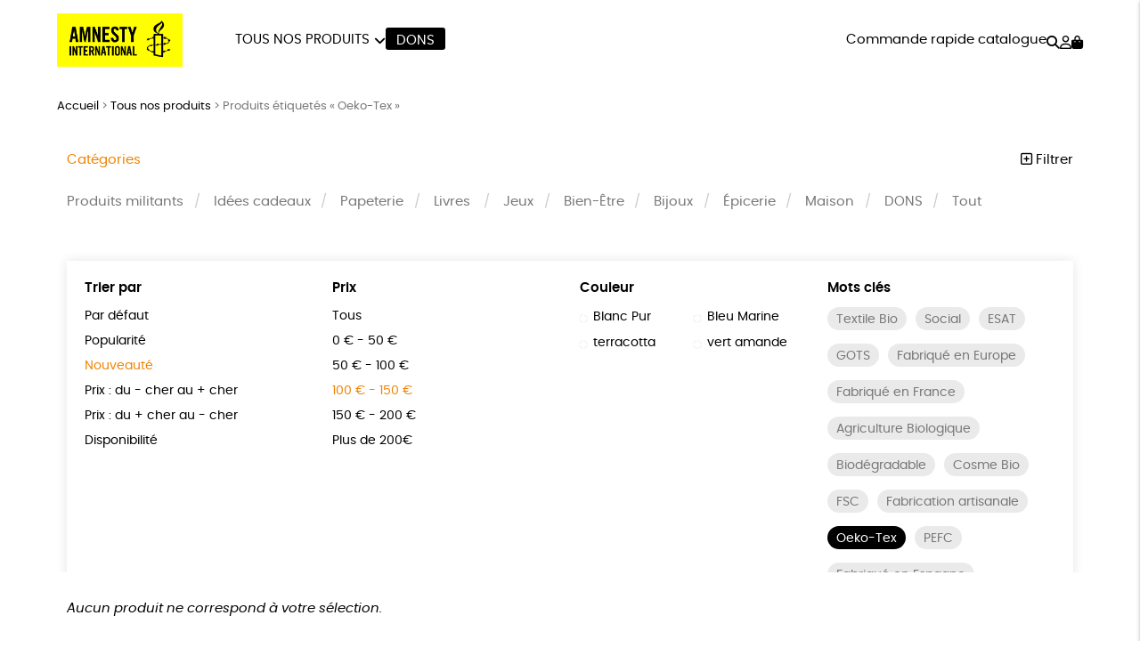

--- FILE ---
content_type: text/html; charset=UTF-8
request_url: https://boutique.amnesty.fr/etiquette-produit/oeko-tex/?orderby=newness&price=100%7C150
body_size: 23067
content:
<!DOCTYPE html><html lang=fr-FR prefix="og: https://ogp.me/ns#"><head><meta http-equiv="Content-Type" content="text/html; charset=UTF-8"><meta name="viewport" content="width=device-width, initial-scale=1, maximum-scale=5.0"><link rel=preconnect href=https://www.googletagmanager.com><title>Oeko-Tex &bull; Boutique Amnesty International</title><meta name="description" content="Le label Oeko-Tex Standard 100 garantit que le produit ne contient aucune substance toxique. Le produit est contrôlé à chaque étape du traitement et ne doit contenir aucune substance nocive pour la santé."><meta name="robots" content="follow, noindex"><meta property="og:locale" content="fr_FR"><meta property="og:type" content="article"><meta property="og:title" content="Oeko-Tex &bull; Boutique Amnesty International"><meta property="og:description" content="Le label Oeko-Tex Standard 100 garantit que le produit ne contient aucune substance toxique. Le produit est contrôlé à chaque étape du traitement et ne doit contenir aucune substance nocive pour la santé."><meta property="og:url" content="https://boutique.amnesty.fr/etiquette-produit/oeko-tex/"><meta property="og:site_name" content="Boutique Amnesty International"><meta name="twitter:card" content="summary_large_image"><meta name="twitter:title" content="Oeko-Tex &bull; Boutique Amnesty International"><meta name="twitter:description" content="Le label Oeko-Tex Standard 100 garantit que le produit ne contient aucune substance toxique. Le produit est contrôlé à chaque étape du traitement et ne doit contenir aucune substance nocive pour la santé."><meta name="twitter:label1" content="Éléments"><meta name="twitter:data1" content="3"><style id=wp-img-auto-sizes-contain-inline-css>img:is([sizes=auto i],[sizes^="auto," i]){contain-intrinsic-size:3000px 1500px}</style><link rel=stylesheet href=https://boutique.amnesty.fr/wp-content/cache/minify/74606.css media=all><link rel=stylesheet href=https://boutique.amnesty.fr/wp-content/cache/minify/de657.css media=all><link rel=stylesheet href=https://boutique.amnesty.fr/wp-content/cache/minify/c63c1.css media=all><link rel=stylesheet href=https://boutique.amnesty.fr/wp-content/cache/minify/fe14e.css media=all><link rel=stylesheet href=https://boutique.amnesty.fr/wp-content/cache/minify/f02d5.css media=all> <script src=https://boutique.amnesty.fr/wp-includes/js/jquery/jquery.js id=jquery-js></script> <script src=https://boutique.amnesty.fr/wp-content/plugins/woocommerce/assets/js/jquery-blockui/jquery.blockUI.min.js id=wc-jquery-blockui-js defer=defer data-wp-strategy=defer></script> <script id=wc-add-to-cart-js-extra>var wc_add_to_cart_params = {"ajax_url":"/wp-admin/admin-ajax.php","wc_ajax_url":"/?wc-ajax=%%endpoint%%","i18n_view_cart":"Voir le panier","cart_url":"https://boutique.amnesty.fr/panier/","is_cart":"","cart_redirect_after_add":"no"};
//# sourceURL=wc-add-to-cart-js-extra</script> <script src=https://boutique.amnesty.fr/wp-content/plugins/woocommerce/assets/js/frontend/add-to-cart.min.js id=wc-add-to-cart-js defer=defer data-wp-strategy=defer></script> <script src=https://boutique.amnesty.fr/wp-content/plugins/woocommerce/assets/js/js-cookie/js.cookie.min.js id=wc-js-cookie-js defer=defer data-wp-strategy=defer></script> <script id=woocommerce-js-extra>var woocommerce_params = {"ajax_url":"/wp-admin/admin-ajax.php","wc_ajax_url":"/?wc-ajax=%%endpoint%%","i18n_password_show":"Afficher le mot de passe","i18n_password_hide":"Masquer le mot de passe"};
//# sourceURL=woocommerce-js-extra</script> <script src=https://boutique.amnesty.fr/wp-content/plugins/woocommerce/assets/js/frontend/woocommerce.min.js id=woocommerce-js defer=defer data-wp-strategy=defer></script> <link rel=https://api.w.org/ href=https://boutique.amnesty.fr/wp-json/ ><link rel=alternate title=JSON type=application/json href=https://boutique.amnesty.fr/wp-json/wp/v2/product_tag/104><meta name="google-site-verification" content="ct8B04zwzTu935BTRSMLFlhw_mjHsqu45Hk7GnxNwyc"><style>/*<![CDATA[*/:root{--color:#f08300;--darkcolor:#000}.complementary-donation th span.donation:before{background-image:url('https://boutique.amnesty.fr/wp-content/uploads/2022/06/solidarity-90x84.png')}/*]]>*/</style> <script>window.dataLayer = window.dataLayer || [];
window.dataLayer.push({'language': 'fr'});
var rg_items = [];</script> <script>(function(w,d,s,l,i){w[l]=w[l]||[];w[l].push({'gtm.start':
new Date().getTime(),event:'gtm.js'});var f=d.getElementsByTagName(s)[0],
j=d.createElement(s),dl=l!='dataLayer'?'&l='+l:'';j.async=true;j.src=
'https://www.googletagmanager.com/gtm.js?id='+i+dl;f.parentNode.insertBefore(j,f);
})(window,document,'script','dataLayer','GTM-PP52XDX');</script>  <noscript><style>.woocommerce-product-gallery{opacity:1 !important}</style></noscript><style class=wp-fonts-local>@font-face{font-family:Poppins;font-style:normal;font-weight:300;font-display:swap;src:url('https://boutique.amnesty.fr/wp-content/themes/rgshop-3/assets/fonts/poppins-light-webfont.woff2') format('woff2')}@font-face{font-family:Poppins;font-style:italic;font-weight:400;font-display:swap;src:url('https://boutique.amnesty.fr/wp-content/themes/rgshop-3/assets/fonts/poppins-lightitalic-webfont.woff2') format('woff2')}@font-face{font-family:Poppins;font-style:normal;font-weight:400;font-display:swap;src:url('https://boutique.amnesty.fr/wp-content/themes/rgshop-3/assets/fonts/poppins-regular-webfont.woff2') format('woff2')}@font-face{font-family:Poppins;font-style:italic;font-weight:400;font-display:swap;src:url('https://boutique.amnesty.fr/wp-content/themes/rgshop-3/assets/fonts/poppins-italic-webfont.woff2') format('woff2')}@font-face{font-family:Poppins;font-style:normal;font-weight:500;font-display:swap;src:url('https://boutique.amnesty.fr/wp-content/themes/rgshop-3/assets/fonts/poppins-semibold-webfont.woff2') format('woff2')}@font-face{font-family:Poppins;font-style:italic;font-weight:500;font-display:swap;src:url('https://boutique.amnesty.fr/wp-content/themes/rgshop-3/assets/fonts/poppins-semibolditalic-webfont.woff2') format('woff2')}@font-face{font-family:Poppins;font-style:normal;font-weight:700;font-display:swap;src:url('https://boutique.amnesty.fr/wp-content/themes/rgshop-3/assets/fonts/poppins-bold-webfont.woff2') format('woff2')}@font-face{font-family:Poppins;font-style:italic;font-weight:700;font-display:swap;src:url('https://boutique.amnesty.fr/wp-content/themes/rgshop-3/assets/fonts/poppins-bolditalic-webfont.woff2') format('woff2')}@font-face{font-family:"Bebas Neue";font-style:regular;font-weight:normal;font-display:swap;src:url('https://boutique.amnesty.fr/wp-content/themes/rgshop-3/assets/fonts/bebasneue-regular-webfont.woff2') format('woff2')}</style><link rel=icon href=https://boutique.amnesty.fr/wp-content/uploads/2025/10/cropped-bougie_carre╠u-32x32.png sizes=32x32><link rel=icon href=https://boutique.amnesty.fr/wp-content/uploads/2025/10/cropped-bougie_carre╠u-192x192.png sizes=192x192><link rel=apple-touch-icon href=https://boutique.amnesty.fr/wp-content/uploads/2025/10/cropped-bougie_carre╠u-180x180.png><meta name="msapplication-TileImage" content="https://boutique.amnesty.fr/wp-content/uploads/2025/10/cropped-bougie_carre╠u-270x270.png"><link rel=stylesheet href=https://boutique.amnesty.fr/wp-content/cache/minify/a7589.css media=all></head><body class="archive tax-product_tag term-oeko-tex term-104 wp-custom-logo wp-theme-rgshop-3 theme-rgshop-3 woocommerce woocommerce-page woocommerce-no-js"><header class=site-header><div class=container><div class=header-wrapper><div class="burger hide-on-large-only"> <a href=#slide-out data-target=slide-out class="sidenav-trigger burger-icon"><span class=screen-reader-text>menu</span></a></div><div class=site-logo> <a href=https://boutique.amnesty.fr class=site-title><img width=990 height=420 src=https://boutique.amnesty.fr/wp-content/uploads/2025/10/cropped-AI-LOGO_jaune_RVB-1-990x420.png class=logo alt="Boutique Amnesty International" decoding=async fetchpriority=high srcset="https://boutique.amnesty.fr/wp-content/uploads/2025/10/cropped-AI-LOGO_jaune_RVB-1-990x420.png 990w, https://boutique.amnesty.fr/wp-content/uploads/2025/10/cropped-AI-LOGO_jaune_RVB-1-1600x678.png 1600w, https://boutique.amnesty.fr/wp-content/uploads/2025/10/cropped-AI-LOGO_jaune_RVB-1-768x326.png 768w, https://boutique.amnesty.fr/wp-content/uploads/2025/10/cropped-AI-LOGO_jaune_RVB-1-1536x651.png 1536w, https://boutique.amnesty.fr/wp-content/uploads/2025/10/cropped-AI-LOGO_jaune_RVB-1-2048x868.png 2048w, https://boutique.amnesty.fr/wp-content/uploads/2025/10/cropped-AI-LOGO_jaune_RVB-1-90x38.png 90w" sizes="(max-width: 990px) 100vw, 990px"></a></div><div class="nav hide-on-med-and-down"><ul id=nav-menu class=nav-menu><li id=menu-item-34441 class="mega-menu menu-item menu-item-type-post_type menu-item-object-page menu-item-has-children menu-item-34441"><a href=https://boutique.amnesty.fr/tous-nos-produits/ >Tous nos produits</a><ul class="sub-menu depth-1"> <li id=menu-item-34440 class="menu-item menu-item-type-taxonomy menu-item-object-product_cat menu-item-34440"><a href=https://boutique.amnesty.fr/produits-militants/ ><img src=https://boutique.amnesty.fr/wp-content/uploads/2024/03/13-300x300.jpg width=300 height=300 alt="Produits militants"><span class=title>Produits militants</span></a></li> <li id=menu-item-39342 class="menu-item menu-item-type-taxonomy menu-item-object-product_cat menu-item-39342"><a href=https://boutique.amnesty.fr/offres-speciales/ ><img src=https://boutique.amnesty.fr/wp-content/uploads/2025/01/Offres-speciales_384_7-1-300x300.jpeg width=300 height=300 alt="Offres spéciales"><span class=title>Offres spéciales</span></a></li> <li id=menu-item-34439 class="menu-item menu-item-type-taxonomy menu-item-object-product_cat menu-item-34439"><a href=https://boutique.amnesty.fr/papeterie/ ><img src=https://boutique.amnesty.fr/wp-content/uploads/2024/03/Papeterie_124_7-1-300x300.jpeg width=300 height=300 alt=Papeterie><span class=title>Papeterie</span></a></li> <li id=menu-item-34437 class="menu-item menu-item-type-taxonomy menu-item-object-product_cat menu-item-34437"><a href=https://boutique.amnesty.fr/livres/ ><img src=https://boutique.amnesty.fr/wp-content/uploads/2022/08/RGOODS_AIF-30-1-300x300.jpg width=300 height=300 alt=Livres><span class=title>Livres</span></a></li> <li id=menu-item-34436 class="menu-item menu-item-type-taxonomy menu-item-object-product_cat menu-item-34436"><a href=https://boutique.amnesty.fr/jeux/ ><img src=https://boutique.amnesty.fr/wp-content/uploads/2022/08/RGOODS_AIF-71-2-300x300.jpg width=300 height=300 alt=Jeux><span class=title>Jeux</span></a></li> <li id=menu-item-34431 class="menu-item menu-item-type-taxonomy menu-item-object-product_cat menu-item-34431"><a href=https://boutique.amnesty.fr/bien-etre/ ><img src=https://boutique.amnesty.fr/wp-content/uploads/2022/08/RGOODS_AIF-60-2-300x300.jpg width=300 height=300 alt=Bien-Être><span class=title>Bien-Être</span></a></li> <li id=menu-item-34432 class="menu-item menu-item-type-taxonomy menu-item-object-product_cat menu-item-34432"><a href=https://boutique.amnesty.fr/bijoux/ ><img src=https://boutique.amnesty.fr/wp-content/uploads/2022/08/RGOODS_AIF-69-1-300x300.jpg width=300 height=300 alt=Bijoux><span class=title>Bijoux</span></a></li> <li id=menu-item-34434 class="menu-item menu-item-type-taxonomy menu-item-object-product_cat menu-item-34434"><a href=https://boutique.amnesty.fr/epicerie/ ><img src=https://boutique.amnesty.fr/wp-content/uploads/2022/08/RGOODS_AIF-64_retouchee_OK-1-300x300.jpg width=300 height=300 alt=Épicerie><span class=title>Épicerie</span></a></li> <li id=menu-item-34438 class="menu-item menu-item-type-taxonomy menu-item-object-product_cat menu-item-34438"><a href=https://boutique.amnesty.fr/maison/ ><img src=https://boutique.amnesty.fr/wp-content/uploads/2024/03/14-300x300.jpg width=300 height=300 alt=Maison><span class=title>Maison</span></a></li> <li id=menu-item-34433 class="menu-item menu-item-type-taxonomy menu-item-object-product_cat menu-item-34433"><a href=https://boutique.amnesty.fr/dons/ ><img src=https://boutique.amnesty.fr/wp-content/uploads/2023/11/DONS_127_7-1-300x300.jpeg width=300 height=300 alt=DONS><span class=title>DONS</span></a></li></ul> </li> <li id=menu-item-34443 class="cta dark menu-item menu-item-type-taxonomy menu-item-object-product_cat menu-item-34443"><a href=https://boutique.amnesty.fr/dons/ >DONS</a></li></ul></div><div class=useful-links><ul id=topright-menu class="topright-menu hide-on-small-only"><li id=menu-item-34444 class="menu-item menu-item-type-post_type menu-item-object-page menu-item-34444"><a href=https://boutique.amnesty.fr/commande-rapide-catalogue/ >Commande rapide catalogue</a></li></ul><ul class=icons-menu> <li class=search><a href=# class=toggle-product-search aria-label=="Rechercher"><i class="fa-solid fa-magnifying-glass"></i><span class=screen-reader-text>Rechercher</span></a></li> <li class=account><a href=https://boutique.amnesty.fr/mon-compte/ ><i class="fa-regular fa-user"></i><span class=screen-reader-text>Mon compte</span></a></li> <li class=cart> <a class="cart-contents empty-cart" href=https://boutique.amnesty.fr/panier/ id=cart-icon title="Mon panier"> <i class="fa-solid fa-bag-shopping"></i> <span id=cart-count>0</span> </a> </li></ul></div></div></div></div></header><main id=rgoods-store class=product-tag><div class=container><div class="col s12"><nav aria-label=breadcrumbs class=rank-math-breadcrumb><p><a href=https://boutique.amnesty.fr>Accueil</a><span class=separator> &gt; </span><a href=https://boutique.amnesty.fr/tous-nos-produits/ >Tous nos produits</a><span class=separator> &gt; </span><span class=last>Produits étiquetés « Oeko-Tex »</span></p></nav></div><div class=row id=product-filters><div class="col s6"> <a href=# class=toggle-categories>Catégories</a></div><div class="col s6 right-align"> <a href=# class=toggle-filters><i class="fa-regular fa-square-plus"></i> Filtrer</a></div><div class="col s12" id=shop-categories><ul id=categories class=categories><li id=menu-item-2414 class="menu-item menu-item-type-taxonomy menu-item-object-product_cat menu-item-2414"><a href=https://boutique.amnesty.fr/produits-militants/ >Produits militants</a></li> <li id=menu-item-33864 class="menu-item menu-item-type-taxonomy menu-item-object-product_cat menu-item-33864"><a href=https://boutique.amnesty.fr/idees_cadeaux/ >Idées cadeaux</a></li> <li id=menu-item-1382 class="menu-item menu-item-type-taxonomy menu-item-object-product_cat menu-item-1382"><a href=https://boutique.amnesty.fr/papeterie/ >Papeterie</a></li> <li id=menu-item-2418 class="menu-item menu-item-type-taxonomy menu-item-object-product_cat menu-item-has-children menu-item-2418"><a href=https://boutique.amnesty.fr/livres/ >Livres</a><ul class="sub-menu depth-1"> <li id=menu-item-5598 class="menu-item menu-item-type-taxonomy menu-item-object-product_cat menu-item-5598"><a href=https://boutique.amnesty.fr/livres/livres-adultes/ >Livres adultes</a></li> <li id=menu-item-5597 class="menu-item menu-item-type-taxonomy menu-item-object-product_cat menu-item-5597"><a href=https://boutique.amnesty.fr/livres/livres-adolescents/ >Livres adolescents</a></li> <li id=menu-item-5595 class="menu-item menu-item-type-taxonomy menu-item-object-product_cat menu-item-5595"><a href=https://boutique.amnesty.fr/livres/livres-enfants/ >Livres enfants</a></li></ul> </li> <li id=menu-item-2417 class="menu-item menu-item-type-taxonomy menu-item-object-product_cat menu-item-2417"><a href=https://boutique.amnesty.fr/jeux/ >Jeux</a></li> <li id=menu-item-2415 class="menu-item menu-item-type-taxonomy menu-item-object-product_cat menu-item-2415"><a href=https://boutique.amnesty.fr/bien-etre/ >Bien-Être</a></li> <li id=menu-item-2412 class="menu-item menu-item-type-taxonomy menu-item-object-product_cat menu-item-2412"><a href=https://boutique.amnesty.fr/bijoux/ >Bijoux</a></li> <li id=menu-item-1404 class="menu-item menu-item-type-taxonomy menu-item-object-product_cat menu-item-1404"><a href=https://boutique.amnesty.fr/epicerie/ >Épicerie</a></li> <li id=menu-item-311 class="menu-item menu-item-type-taxonomy menu-item-object-product_cat menu-item-311"><a href=https://boutique.amnesty.fr/maison/ >Maison</a></li> <li id=menu-item-16233 class="menu-item menu-item-type-taxonomy menu-item-object-product_cat menu-item-16233"><a href=https://boutique.amnesty.fr/dons/ >DONS</a></li> <li id=menu-item-253 class="menu-item menu-item-type-post_type menu-item-object-page menu-item-253"><a href=https://boutique.amnesty.fr/tous-nos-produits/ >Tout</a></li></ul></div><div class="col s12 visible" id=shop-filters><div class=filters-wrapper><div class=row><div class="col s12 m6 l3"><div class=title>Trier par</div><ul class=sortby> <li><a href="https://boutique.amnesty.fr/tous-nos-produits/?orderby&price=100|150&product_tag=oeko-tex">Par défaut</a></li><li><a href="https://boutique.amnesty.fr/tous-nos-produits/?orderby=popularity&price=100|150&product_tag=oeko-tex">Popularité</a></li><li><a href="https://boutique.amnesty.fr/tous-nos-produits/?orderby=newness&price=100|150&product_tag=oeko-tex" class=current>Nouveauté </a></li><li><a href="https://boutique.amnesty.fr/tous-nos-produits/?orderby=price&price=100|150&product_tag=oeko-tex">Prix : du - cher au + cher</a></li><li><a href="https://boutique.amnesty.fr/tous-nos-produits/?orderby=price-desc&price=100|150&product_tag=oeko-tex">Prix : du + cher au - cher</a></li><li><a href="https://boutique.amnesty.fr/tous-nos-produits/?orderby=availability&price=100|150&product_tag=oeko-tex">Disponibilité</a></li></ul></div><div class="col s12 m6 l3"><div class=title>Prix</div><ul class=price> <li><a href="https://boutique.amnesty.fr/tous-nos-produits/?orderby=newness&price&product_tag=oeko-tex">Tous</a></li><li><a href="https://boutique.amnesty.fr/tous-nos-produits/?orderby=newness&price=0|50&product_tag=oeko-tex">0 &euro; - 50 &euro;</a></li><li><a href="https://boutique.amnesty.fr/tous-nos-produits/?orderby=newness&price=50|100&product_tag=oeko-tex">50 &euro; - 100 &euro;</a></li><li><a href="https://boutique.amnesty.fr/tous-nos-produits/?orderby=newness&price=100|150&product_tag=oeko-tex" class=current>100 &euro; - 150 &euro;</a></li><li><a href="https://boutique.amnesty.fr/tous-nos-produits/?orderby=newness&price=150|200&product_tag=oeko-tex">150 &euro; - 200 &euro;</a></li><li><a href="https://boutique.amnesty.fr/tous-nos-produits/?orderby=newness&price=200|9999&product_tag=oeko-tex">Plus de 200&euro;</a></li></ul></div><div class="col s12 m6 l3"><div class=title>Couleur</div><ul class=color> <li><a href="https://boutique.amnesty.fr/tous-nos-produits/?orderby=newness&price=100|150&product_tag=oeko-tex&color=blanc-pur"><span class=color-code style=background:></span>Blanc Pur</a></li><li><a href="https://boutique.amnesty.fr/tous-nos-produits/?orderby=newness&price=100|150&product_tag=oeko-tex&color=bleu-marine"><span class=color-code style=background:></span>Bleu Marine</a></li><li><a href="https://boutique.amnesty.fr/tous-nos-produits/?orderby=newness&price=100|150&product_tag=oeko-tex&color=terracotta"><span class=color-code style=background:></span>terracotta</a></li><li><a href="https://boutique.amnesty.fr/tous-nos-produits/?orderby=newness&price=100|150&product_tag=oeko-tex&color=vert-amande"><span class=color-code style=background:></span>vert amande</a></li></ul></div><div class="col s12 m6 l3"><div class=title>Mots clés</div><div class=tags> <a href="https://boutique.amnesty.fr/etiquette-produit/textile-bio/?orderby=newness&price=100|150" class=product-tag>Textile Bio</a><a href="https://boutique.amnesty.fr/etiquette-produit/social/?orderby=newness&price=100|150" class=product-tag>Social</a><a href="https://boutique.amnesty.fr/etiquette-produit/esat/?orderby=newness&price=100|150" class=product-tag>ESAT</a><a href="https://boutique.amnesty.fr/etiquette-produit/gots/?orderby=newness&price=100|150" class=product-tag>GOTS</a><a href="https://boutique.amnesty.fr/etiquette-produit/fabrique-en-europe/?orderby=newness&price=100|150" class=product-tag>Fabriqué en Europe</a><a href="https://boutique.amnesty.fr/etiquette-produit/fabrique-en-france/?orderby=newness&price=100|150" class=product-tag>Fabriqué en France</a><a href="https://boutique.amnesty.fr/etiquette-produit/agriculture-biologique/?orderby=newness&price=100|150" class=product-tag>Agriculture Biologique</a><a href="https://boutique.amnesty.fr/etiquette-produit/biodegradable/?orderby=newness&price=100|150" class=product-tag>Biodégradable</a><a href="https://boutique.amnesty.fr/etiquette-produit/cosme-bio/?orderby=newness&price=100|150" class=product-tag>Cosme Bio</a><a href="https://boutique.amnesty.fr/etiquette-produit/fsc/?orderby=newness&price=100|150" class=product-tag>FSC</a><a href="https://boutique.amnesty.fr/etiquette-produit/fabrication-artisanale/?orderby=newness&price=100|150" class=product-tag>Fabrication artisanale</a><a href="https://boutique.amnesty.fr/tous-nos-produits/?orderby=newness&price=100|150" class="product-tag current">Oeko-Tex</a><a href="https://boutique.amnesty.fr/etiquette-produit/peace/?orderby=newness&price=100|150" class=product-tag>PEFC</a><a href="https://boutique.amnesty.fr/etiquette-produit/fabrique-en-espagne/?orderby=newness&price=100|150" class=product-tag>Fabriqué en Espagne</a><a href="https://boutique.amnesty.fr/etiquette-produit/recycle/?orderby=newness&price=100|150" class=product-tag>Recyclé</a></div></div><div class="col s12 center-align"> <a href=https://boutique.amnesty.fr/tous-nos-produits/ class=reset-filters>réinitialiser les filtres</a></div></div></div></div></div><div class=woocommerce-no-products-found><div class=woocommerce-info role=status> Aucun produit ne correspond à votre sélection.</div></div></div></main><div id=slide-out class=sidenav> <a class=site-logo href=https://boutique.amnesty.fr><img width=990 height=420 src=https://boutique.amnesty.fr/wp-content/uploads/2025/10/cropped-AI-LOGO_jaune_RVB-1-990x420.png class=logo alt="Boutique Amnesty International" decoding=async loading=lazy srcset="https://boutique.amnesty.fr/wp-content/uploads/2025/10/cropped-AI-LOGO_jaune_RVB-1-990x420.png 990w, https://boutique.amnesty.fr/wp-content/uploads/2025/10/cropped-AI-LOGO_jaune_RVB-1-1600x678.png 1600w, https://boutique.amnesty.fr/wp-content/uploads/2025/10/cropped-AI-LOGO_jaune_RVB-1-768x326.png 768w, https://boutique.amnesty.fr/wp-content/uploads/2025/10/cropped-AI-LOGO_jaune_RVB-1-1536x651.png 1536w, https://boutique.amnesty.fr/wp-content/uploads/2025/10/cropped-AI-LOGO_jaune_RVB-1-2048x868.png 2048w, https://boutique.amnesty.fr/wp-content/uploads/2025/10/cropped-AI-LOGO_jaune_RVB-1-90x38.png 90w" sizes="auto, (max-width: 990px) 100vw, 990px"></a> <a href=# class=menu-back aria-label=retour><i class="fa-solid fa-arrow-left"></i> retour</a><ul id=mobile-nav class=mobile-menu><li id=menu-item-34448 class="menu-item menu-item-type-post_type menu-item-object-page menu-item-has-children menu-item-34448"><a href=https://boutique.amnesty.fr/tous-nos-produits/ >Tous nos produits</a><ul class="sub-menu depth-1"> <li id=menu-item-34467 class="menu-item menu-item-type-taxonomy menu-item-object-product_cat menu-item-34467"><a href=https://boutique.amnesty.fr/produits-militants/ ><img src=https://boutique.amnesty.fr/wp-content/uploads/2024/03/13-120x120.jpg width=300 height=300 alt="Produits militants"><span class=title>Produits militants</span></a></li> <li id=menu-item-34459 class="menu-item menu-item-type-taxonomy menu-item-object-product_cat menu-item-34459"><a href=https://boutique.amnesty.fr/idees_cadeaux/ ><img src=https://boutique.amnesty.fr/wp-content/uploads/2023/10/Idees-cadeaux_342_7-1-120x120.jpeg width=300 height=300 alt="Idées cadeaux"><span class=title>Idées cadeaux</span></a></li> <li id=menu-item-34466 class="menu-item menu-item-type-taxonomy menu-item-object-product_cat menu-item-34466"><a href=https://boutique.amnesty.fr/papeterie/ ><img src=https://boutique.amnesty.fr/wp-content/uploads/2024/03/Papeterie_124_7-1-120x120.jpeg width=300 height=300 alt=Papeterie><span class=title>Papeterie</span></a></li> <li id=menu-item-34461 class="menu-item menu-item-type-taxonomy menu-item-object-product_cat menu-item-has-children menu-item-34461"><a href=https://boutique.amnesty.fr/livres/ ><img src=https://boutique.amnesty.fr/wp-content/uploads/2022/08/RGOODS_AIF-30-1-120x120.jpg width=300 height=300 alt=Livres><span class=title>Livres</span></a><ul class="sub-menu depth-2"> <li id=menu-item-34463 class="menu-item menu-item-type-taxonomy menu-item-object-product_cat menu-item-34463"><a href=https://boutique.amnesty.fr/livres/livres-adultes/ ><span class=title>Livres adultes</span></a></li> <li id=menu-item-34462 class="menu-item menu-item-type-taxonomy menu-item-object-product_cat menu-item-34462"><a href=https://boutique.amnesty.fr/livres/livres-adolescents/ ><span class=title>Livres adolescents</span></a></li> <li id=menu-item-34464 class="menu-item menu-item-type-taxonomy menu-item-object-product_cat menu-item-34464"><a href=https://boutique.amnesty.fr/livres/livres-enfants/ ><img src width=300 height=300 alt="Livres enfants"><span class=title>Livres enfants</span></a></li></ul> </li> <li id=menu-item-34460 class="menu-item menu-item-type-taxonomy menu-item-object-product_cat menu-item-34460"><a href=https://boutique.amnesty.fr/jeux/ ><img src=https://boutique.amnesty.fr/wp-content/uploads/2022/08/RGOODS_AIF-71-2-120x120.jpg width=300 height=300 alt=Jeux><span class=title>Jeux</span></a></li> <li id=menu-item-34456 class="menu-item menu-item-type-taxonomy menu-item-object-product_cat menu-item-34456"><a href=https://boutique.amnesty.fr/bien-etre/ ><img src=https://boutique.amnesty.fr/wp-content/uploads/2022/08/RGOODS_AIF-60-2-120x120.jpg width=300 height=300 alt=Bien-Être><span class=title>Bien-Être</span></a></li> <li id=menu-item-34457 class="menu-item menu-item-type-taxonomy menu-item-object-product_cat menu-item-34457"><a href=https://boutique.amnesty.fr/bijoux/ ><img src=https://boutique.amnesty.fr/wp-content/uploads/2022/08/RGOODS_AIF-69-1-120x120.jpg width=300 height=300 alt=Bijoux><span class=title>Bijoux</span></a></li> <li id=menu-item-34468 class="menu-item menu-item-type-taxonomy menu-item-object-product_cat menu-item-34468"><a href=https://boutique.amnesty.fr/epicerie/ ><img src=https://boutique.amnesty.fr/wp-content/uploads/2022/08/RGOODS_AIF-64_retouchee_OK-1-120x120.jpg width=300 height=300 alt=Épicerie><span class=title>Épicerie</span></a></li> <li id=menu-item-34465 class="menu-item menu-item-type-taxonomy menu-item-object-product_cat menu-item-34465"><a href=https://boutique.amnesty.fr/maison/ ><img src=https://boutique.amnesty.fr/wp-content/uploads/2024/03/14-120x120.jpg width=300 height=300 alt=Maison><span class=title>Maison</span></a></li> <li id=menu-item-34458 class="menu-item menu-item-type-taxonomy menu-item-object-product_cat menu-item-34458"><a href=https://boutique.amnesty.fr/dons/ ><img src=https://boutique.amnesty.fr/wp-content/uploads/2023/11/DONS_127_7-1-120x120.jpeg width=300 height=300 alt=DONS><span class=title>DONS</span></a></li></ul> </li> <li id=menu-item-34454 class="toggle-product-search menu-item menu-item-type-custom menu-item-object-custom menu-item-34454"><a href=#>Rechercher</a></li> <li id=menu-item-34451 class="faq menu-item menu-item-type-post_type menu-item-object-page menu-item-34451"><a href=https://boutique.amnesty.fr/questions-frequentes/ >Questions fréquentes</a></li> <li id=menu-item-34453 class="tracking menu-item menu-item-type-post_type menu-item-object-page menu-item-34453"><a href=https://boutique.amnesty.fr/suivi-de-commande/ >Suivi de commande</a></li> <li id=menu-item-34449 class="account menu-item menu-item-type-post_type menu-item-object-page menu-item-34449"><a href=https://boutique.amnesty.fr/mon-compte/ >Mon compte</a></li> <li id=menu-item-34450 class="contact menu-item menu-item-type-post_type menu-item-object-page menu-item-34450"><a href=https://boutique.amnesty.fr/contactez-nous/ >Nous contacter</a></li> <li id=menu-item-34452 class="menu-item menu-item-type-post_type menu-item-object-page menu-item-34452"><a href=https://boutique.amnesty.fr/renvoyer-des-articles/ >Renvoyer des articles</a></li></ul>	<a href=# class=sidenav-close title=Fermer><span class=close-icon></span></a></div><div id=infoslide class=sidenav><div class=infoslide-content></div> <a href=# class=sidenav-close title=Fermer><span class=close-icon></span></a></div><div class=rgoods-footer-arguments><div class=container><div class=argument> <a href=# data-target=344 class=infoslide-trigger><div class=icon><img width=90 height=141 src=https://boutique.amnesty.fr/wp-content/uploads/2022/06/ecology-90x141.png class=rgicon-img alt decoding=async loading=lazy srcset="https://boutique.amnesty.fr/wp-content/uploads/2022/06/ecology-90x141.png 90w, https://boutique.amnesty.fr/wp-content/uploads/2022/06/ecology.png 128w" sizes="auto, (max-width: 90px) 100vw, 90px">></div><div class=title>Un achat éco-responsable</div><div class=subtitle>des produits sélectionnés avec soin</div> </a></div><div class=argument> <a href=# data-target=345 class=infoslide-trigger><div class=icon><img width=90 height=100 src=https://boutique.amnesty.fr/wp-content/uploads/2022/06/like-90x100.png class=rgicon-img alt decoding=async loading=lazy srcset="https://boutique.amnesty.fr/wp-content/uploads/2022/06/like-90x100.png 90w, https://boutique.amnesty.fr/wp-content/uploads/2022/06/like.png 180w" sizes="auto, (max-width: 90px) 100vw, 90px">></div><div class=title>Garantie satisfait ou remboursé</div><div class=subtitle>14 jours pour changer d'avis</div> </a></div><div class=argument> <a href=# data-target=346 class=infoslide-trigger><div class=icon><img width=90 height=50 src=https://boutique.amnesty.fr/wp-content/uploads/2022/06/delivery-90x50.png class=rgicon-img alt decoding=async loading=lazy srcset="https://boutique.amnesty.fr/wp-content/uploads/2022/06/delivery-90x50.png 90w, https://boutique.amnesty.fr/wp-content/uploads/2022/06/delivery.png 201w" sizes="auto, (max-width: 90px) 100vw, 90px">></div><div class=title>Livraison</div><div class=subtitle>sous 1 à 4 jours ouvrés</div> </a></div><div class=argument> <a href=# data-target=347 class=infoslide-trigger><div class=icon><img width=90 height=94 src=https://boutique.amnesty.fr/wp-content/uploads/2022/06/charity-90x94.png class=rgicon-img alt decoding=async loading=lazy srcset="https://boutique.amnesty.fr/wp-content/uploads/2022/06/charity-90x94.png 90w, https://boutique.amnesty.fr/wp-content/uploads/2022/06/charity.png 192w" sizes="auto, (max-width: 90px) 100vw, 90px">></div><div class=title>Achats solidaires</div><div class=subtitle>Vos achats financent nos actions</div> </a></div><div class=argument> <a href=# data-target=348 class=infoslide-trigger><div class=icon><img width=90 height=72 src=https://boutique.amnesty.fr/wp-content/uploads/2022/06/security-payment-90x72.png class=rgicon-img alt decoding=async loading=lazy srcset="https://boutique.amnesty.fr/wp-content/uploads/2022/06/security-payment-90x72.png 90w, https://boutique.amnesty.fr/wp-content/uploads/2022/06/security-payment.png 200w" sizes="auto, (max-width: 90px) 100vw, 90px">></div><div class=title>Paiement en ligne sécurisé</div><div class=subtitle>Par CB</div> </a></div></div></div><footer class=page-footer><div class=container><div class=footer-widgets><div class="column categories"><div id=text-2 class=footer-widget><div class=widget-title>Les produits</div><div class=textwidget><ul> <li><a href=https://boutique.amnesty.fr/produits-militants/ >Produits militants</a></li> <li><a href=https://boutique.amnesty.fr/papeterie/ >Papeterie</a></li> <li><a href=https://boutique.amnesty.fr/livres/ >Livres</a></li> <li><a href=https://boutique.amnesty.fr/jeux/ >Jeux</a></li> <li><a href=https://boutique.amnesty.fr/bien-etre/ >Bien-être</a></li> <li><a href=https://boutique.amnesty.fr/bijoux/ >Bijoux</a></li> <li><a href=https://boutique.amnesty.fr/epicerie/ >Epicerie</a></li> <li><a href=https://boutique.amnesty.fr/maison/ >Maison</a></li></ul></div></div></div><div class="column brands"><div id=text-4 class=footer-widget><div class=widget-title>La boutique</div><div class=textwidget><ul> <li><a href=https://boutique.amnesty.fr/conditions-de-vente/ >Conditions de vente</a></li> <li><a href=https://boutique.amnesty.fr/politique-de-confidentialite/ >Politique de confidentialité</a></li> <li><a href=https://boutique.amnesty.fr/mentions-legales/ >Mentions légales</a></li></ul></div></div><div id=text-5 class=footer-widget><div class=widget-title>Nos partenaires</div><div class=textwidget><ul> <li><a href=https://boutique.amnesty.fr/cartes-ethikdo/ >Cartes éthiKdo</a></li></ul></div></div></div><div class="column customer"><div id=text-3 class=footer-widget><div class=widget-title>Service client</div><div class=textwidget><ul> <li><a href=https://boutique.amnesty.fr/questions-frequentes/ >Questions fréquentes</a></li> <li><a href=https://boutique.amnesty.fr/suivi-de-commande/ >Suivi de commande</a></li> <li><a href=https://boutique.amnesty.fr/contactez-nous/ >Nous contacter</a></li> <li><a href=https://boutique.amnesty.fr/renvoyer-des-articles/ >Renvoyer des articles</a></li></ul></div></div></div><div class="column informations"><div id=rgoods-social-2 class=footer-widget><div class=widget-title>Suivez-nous</div><ul class=social-menu><li class=icon><a href=https://www.facebook.com/amnestyfr rel="nofollow noopener noreferrer" title="Suivez-nous sur Facebook" target=_blank rel=noopener><i class="fa-brands fa-facebook-f" aria-hidden=true></i></a></li><li class=icon><a href=https://twitter.com/amnestyfrance rel="nofollow noopener noreferrer" title="Suivez-nous sur Twitter" target=_blank rel=noopener><i class="fa-brands fa-x-twitter" aria-hidden=true></i></a></li><li class=icon><a href=https://www.youtube.com/user/AmnestyFrance rel="nofollow noopener noreferrer" title="Suivez-nous sur Youtube" target=_blank rel=noopener><i class="fa-brands fa-youtube" aria-hidden=true></i></a></li><li class=icon><a href=https://www.instagram.com/amnestyfrance/ rel="nofollow noopener noreferrer" title="Suivez-nous sur Instagram" target=_blank rel=noopener><i class="fa-brands fa-instagram" aria-hidden=true></i></a></li></ul></div></div></div></div><div class=signature><div class=container><div class=author><a href=https://www.rgoods.com class=rgoods target=_blank>Une boutique élaborée avec <i class="fa fa-heart" aria-hidden=true></i> par RGOODS</a></div><div class=hosting><a href=https://www.infomaniak.com/fr/hebergeur-ecologique rel=nofollow target=_blank>Hébergement vert certifié ISO14001 propulsé avec <i class="fa fa-heart" aria-hidden=true></i> par Infomaniak</a></div></div></div></footer><div id=search-wrapper><div class=search-overlay></div><div class=white><div class=container><div id=product-search><form role=search action=https://boutique.amnesty.fr/ method=get class=products-search-form> <input type=hidden name=post_type value=product> <input type=text name=s id=search value placeholder=Rechercher> <label for=search class=screen-reader-text>Rechercher un article</label> <a href=# class=toggle-product-search aria-label=Fermer><span class=close-icon></span></a></form></div><div id=search-result><div id=search-response></div></div></div></div></div> <a href=# class=arrow-top title="Haut de page"></a> <script type=speculationrules>{"prefetch":[{"source":"document","where":{"and":[{"href_matches":"/*"},{"not":{"href_matches":["/wp-*.php","/wp-admin/*","/wp-content/uploads/*","/wp-content/*","/wp-content/plugins/*","/wp-content/themes/rgshop-3/*","/*\\?(.+)"]}},{"not":{"selector_matches":"a[rel~=\"nofollow\"]"}},{"not":{"selector_matches":".no-prefetch, .no-prefetch a"}}]},"eagerness":"conservative"}]}</script> <script>(function () {
			var c = document.body.className;
			c = c.replace(/woocommerce-no-js/, 'woocommerce-js');
			document.body.className = c;
		})();</script> <script src=https://boutique.amnesty.fr/wp-content/themes/rgshop-3/vendor/materialize/materialize.min.js id=materialize-js></script> <script src=https://boutique.amnesty.fr/wp-content/themes/rgshop-3/vendor/matchheight/jquery.matchheight.min.js id=match-js></script> <script src=https://boutique.amnesty.fr/wp-content/themes/rgshop-3/vendor/slick/slick.min.js id=slick-js></script> <script src=https://boutique.amnesty.fr/wp-includes/js/imagesloaded.min.js id=imagesloaded-js></script> <script src=https://boutique.amnesty.fr/wp-content/themes/rgshop-3/vendor/infinitescroll/infinite-scroll.pkgd.min.js id=infinite-js></script> <script id=rgoods-js-extra>var rgoods = {"ajaxurl":"https://boutique.amnesty.fr/wp-admin/admin-ajax.php","home_url":"https://boutique.amnesty.fr","cart_url":"https://boutique.amnesty.fr/panier/","checkout_url":"https://boutique.amnesty.fr/commander/","currency_symbol":"\u20ac","please_wait":"Patientez svp\u2026","add_to_cart":"Ajouter au panier","choose_option":"Choisir les options","wl_success_msg":"Merci ! Votre e-mail a \u00e9t\u00e9 ajout\u00e9 \u00e0 la liste","wl_remove_msg":"Voulez-vous vraiment supprimer cet article ?","wl_empty_list":"Votre liste d'envies est vide","share_confirm":"Votre message a \u00e9t\u00e9 envoy\u00e9 !","unavailable_var":"Ce choix n\u2019est pas disponible","return_text":"Envoyez-moi le bon de retour et les instructions","return_success":"Veuillez v\u00e9rifier vos e-mails, nous vous avons envoy\u00e9 votre bon de retour et les instructions.","max_qty_value":"quantit\u00e9 max atteinte pour ce produit !","contact_confirm":"Merci ! Votre message a \u00e9t\u00e9 envoy\u00e9","empty_result":"Nous sommes d\u00e9sol\u00e9s, aucun r\u00e9sultat n\u2019a \u00e9t\u00e9 trouv\u00e9"};
//# sourceURL=rgoods-js-extra</script> <script src=https://boutique.amnesty.fr/wp-content/themes/rgshop-3/assets/js/rgshop.51203.js id=rgoods-js></script> <script src=https://boutique.amnesty.fr/wp-content/themes/rgshop-3/vendor/swipebox/js/jquery.swipebox.min.js id=swipebox-js></script> <script>dataLayer.push({ ecommerce: null });
dataLayer.push({
	event: "view_item_list",
	ecommerce: {
		item_list_id: "oeko-tex",
		item_list_name: "OEKO-TEX",
		items: rg_items
	}
});</script> <script>$(document).ready(function() {
		if( !sessionStorage.getItem('catalog') ){
			sessionStorage.setItem('catalog', JSON.stringify({"34776":{"url":"https:\/\/boutique.amnesty.fr\/la-bascule-du-monde\/","thumbnail":"https:\/\/boutique.amnesty.fr\/wp-content\/uploads\/2025\/11\/La-bascule-du-monde-AIF_STATIONERY_6881_7-300x300.jpeg","name":"La bascule du monde","price":"<span class=\"woocommerce-Price-amount amount\"><bdi>24,90<span class=\"woocommerce-Price-currencySymbol\">&euro;<\/span><\/bdi><\/span>"},"34664":{"url":"https:\/\/boutique.amnesty.fr\/coffret-de-beaute-noel\/","thumbnail":"https:\/\/boutique.amnesty.fr\/wp-content\/uploads\/2025\/11\/Coffret-de-beaute-Noel_BEAUTY_4216_7-1-300x300.jpeg","name":"Coffret de beaut\u00e9","price":"<del aria-hidden=\"true\"><span class=\"woocommerce-Price-amount amount\"><bdi>42,90<span class=\"woocommerce-Price-currencySymbol\">&euro;<\/span><\/bdi><\/span><\/del> <span class=\"screen-reader-text\">Le prix initial \u00e9tait\u00a0: 42,90&euro;.<\/span><ins aria-hidden=\"true\"><span class=\"woocommerce-Price-amount amount\"><bdi>30,00<span class=\"woocommerce-Price-currencySymbol\">&euro;<\/span><\/bdi><\/span><\/ins><span class=\"screen-reader-text\">Le prix actuel est\u00a0: 30,00&euro;.<\/span> <span class=\"discount\">-30%<\/span>"},"34254":{"url":"https:\/\/boutique.amnesty.fr\/sur-les-chemins-de-legalite\/","thumbnail":"https:\/\/boutique.amnesty.fr\/wp-content\/uploads\/2025\/10\/Sur-les-chemins-de-legalite_STATIONERY_6789_7-300x300.jpeg","name":"Sur les chemins de l'\u00e9galit\u00e9","price":"<span class=\"woocommerce-Price-amount amount\"><bdi>18,50<span class=\"woocommerce-Price-currencySymbol\">&euro;<\/span><\/bdi><\/span>"},"34252":{"url":"https:\/\/boutique.amnesty.fr\/coffret-4-savons\/","thumbnail":"https:\/\/boutique.amnesty.fr\/wp-content\/uploads\/2025\/10\/Coffret-4-savons-100g-lavande-eglantine-chevrefeuille-Cologne_BEAUTY_3712_7-300x300.jpeg","name":"Coffret 4 savons","price":"<span class=\"woocommerce-Price-amount amount\"><bdi>25,90<span class=\"woocommerce-Price-currencySymbol\">&euro;<\/span><\/bdi><\/span>"},"34249":{"url":"https:\/\/boutique.amnesty.fr\/tapis-tout-terrain\/","thumbnail":"https:\/\/boutique.amnesty.fr\/wp-content\/uploads\/2025\/10\/Wildseat-Tapis-tout-terrain_ACCESSORIES_2260_7-300x300.jpeg","name":"Tapis tout-terrain","price":"<span class=\"woocommerce-Price-amount amount\"><bdi>24,00<span class=\"woocommerce-Price-currencySymbol\">&euro;<\/span><\/bdi><\/span>"},"34245":{"url":"https:\/\/boutique.amnesty.fr\/minis-calissons-aux-fruits\/","thumbnail":"https:\/\/boutique.amnesty.fr\/wp-content\/uploads\/2025\/10\/Boite-Fe-fruites-assortis_FOOD_2555_7-300x300.jpeg","name":"Minis calissons aux fruits","price":"<span class=\"woocommerce-Price-amount amount\"><bdi>20,80<span class=\"woocommerce-Price-currencySymbol\">&euro;<\/span><\/bdi><\/span>"},"34242":{"url":"https:\/\/boutique.amnesty.fr\/coffret-decouverte-7-moutardes\/","thumbnail":"https:\/\/boutique.amnesty.fr\/wp-content\/uploads\/2025\/10\/Semainier-de-moutarde_FOOD_2453_7-300x300.jpeg","name":"Coffret d\u00e9couverte - 7 moutardes","price":"<del aria-hidden=\"true\"><span class=\"woocommerce-Price-amount amount\"><bdi>22,00<span class=\"woocommerce-Price-currencySymbol\">&euro;<\/span><\/bdi><\/span><\/del> <span class=\"screen-reader-text\">Le prix initial \u00e9tait\u00a0: 22,00&euro;.<\/span><ins aria-hidden=\"true\"><span class=\"woocommerce-Price-amount amount\"><bdi>17,60<span class=\"woocommerce-Price-currencySymbol\">&euro;<\/span><\/bdi><\/span><\/ins><span class=\"screen-reader-text\">Le prix actuel est\u00a0: 17,60&euro;.<\/span> <span class=\"discount\">-20%<\/span>"},"34239":{"url":"https:\/\/boutique.amnesty.fr\/bouillotte-de-lin\/","thumbnail":"https:\/\/boutique.amnesty.fr\/wp-content\/uploads\/2025\/10\/Bouillotte-de-lin_HOME_2734_7-300x300.jpeg","name":"Bouillotte de lin","price":"<span class=\"woocommerce-Price-amount amount\"><bdi>45,90<span class=\"woocommerce-Price-currencySymbol\">&euro;<\/span><\/bdi><\/span>"},"34236":{"url":"https:\/\/boutique.amnesty.fr\/kit-creatif-mes-chouettes-a-creer\/","thumbnail":"https:\/\/boutique.amnesty.fr\/wp-content\/uploads\/2025\/10\/Kit-creatif-Mes-chouettes-a-creer_KIDS_2577_7-300x300.jpeg","name":"Kit cr\u00e9atif - Mes chouettes \u00e0 cr\u00e9er","price":"<span class=\"woocommerce-Price-amount amount\"><bdi>13,90<span class=\"woocommerce-Price-currencySymbol\">&euro;<\/span><\/bdi><\/span>"},"34232":{"url":"https:\/\/boutique.amnesty.fr\/kit-creatifs-masques-de-la-jungle\/","thumbnail":"https:\/\/boutique.amnesty.fr\/wp-content\/uploads\/2025\/10\/Kit-creatifs-masque-de-la-jungle_KIDS_2579_7-300x300.jpeg","name":"Kit cr\u00e9atifs - Masques de la jungle","price":"<span class=\"woocommerce-Price-amount amount\"><bdi>16,90<span class=\"woocommerce-Price-currencySymbol\">&euro;<\/span><\/bdi><\/span>"},"34229":{"url":"https:\/\/boutique.amnesty.fr\/cuiseur-solaire\/","thumbnail":"https:\/\/boutique.amnesty.fr\/wp-content\/uploads\/2025\/10\/Cuiseur-solaire-Kit-kids-sunlab_KIDS_2304_7-300x300.jpeg","name":"Cuiseur solaire","price":"<span class=\"woocommerce-Price-amount amount\"><bdi>29,95<span class=\"woocommerce-Price-currencySymbol\">&euro;<\/span><\/bdi><\/span>"},"34224":{"url":"https:\/\/boutique.amnesty.fr\/installe-ton-camp-dans-la-foret\/","thumbnail":"https:\/\/boutique.amnesty.fr\/wp-content\/uploads\/2025\/10\/Installe-ton-camp-dans-la-foret-50-realisations-avec-du-bois-et-de-la-ficelle_STATIONERY_4170_7-300x300.jpeg","name":"Installe ton camp dans la for\u00eat","price":"<span class=\"woocommerce-Price-amount amount\"><bdi>13,90<span class=\"woocommerce-Price-currencySymbol\">&euro;<\/span><\/bdi><\/span>"},"34218":{"url":"https:\/\/boutique.amnesty.fr\/kit-creatif-6-chats-a-colorier\/","thumbnail":"https:\/\/boutique.amnesty.fr\/wp-content\/uploads\/2025\/10\/Les-chats-en-papier-a-colorier_STATIONERY_4148_7-300x300.jpeg","name":"Kit cr\u00e9atif - 6 chats \u00e0 colorier","price":"<span class=\"woocommerce-Price-amount amount\"><bdi>13,90<span class=\"woocommerce-Price-currencySymbol\">&euro;<\/span><\/bdi><\/span>"},"34211":{"url":"https:\/\/boutique.amnesty.fr\/spray-ambiance-fleur-de-cerisier\/","thumbnail":"https:\/\/boutique.amnesty.fr\/wp-content\/uploads\/2025\/10\/Spray-ambiance-fleur-de-cerisier-100ml_HOME_4238_7-300x300.jpeg","name":"Spray ambiance fleur de cerisier","price":"<span class=\"woocommerce-Price-amount amount\"><bdi>21,90<span class=\"woocommerce-Price-currencySymbol\">&euro;<\/span><\/bdi><\/span>"},"34207":{"url":"https:\/\/boutique.amnesty.fr\/delices-de-normandie-sables-de-labbaye\/","thumbnail":"https:\/\/boutique.amnesty.fr\/wp-content\/uploads\/2025\/10\/Boite-specialites-Sables-de-Normandie_FOOD_4185_7-300x300.jpeg","name":"D\u00e9lices de Normandie : Sabl\u00e9s de l'Abbaye","price":"<span class=\"woocommerce-Price-amount amount\"><bdi>19,90<span class=\"woocommerce-Price-currencySymbol\">&euro;<\/span><\/bdi><\/span>"},"31171":{"url":"https:\/\/boutique.amnesty.fr\/agenda-civil-2026\/","thumbnail":"https:\/\/boutique.amnesty.fr\/wp-content\/uploads\/2025\/08\/Agenda-civil-2026_STATIONERY_4234_7-300x300.jpeg","name":"Agenda civil 2026","price":"<del aria-hidden=\"true\"><span class=\"woocommerce-Price-amount amount\"><bdi>11,00<span class=\"woocommerce-Price-currencySymbol\">&euro;<\/span><\/bdi><\/span><\/del> <span class=\"screen-reader-text\">Le prix initial \u00e9tait\u00a0: 11,00&euro;.<\/span><ins aria-hidden=\"true\"><span class=\"woocommerce-Price-amount amount\"><bdi>7,70<span class=\"woocommerce-Price-currencySymbol\">&euro;<\/span><\/bdi><\/span><\/ins><span class=\"screen-reader-text\">Le prix actuel est\u00a0: 7,70&euro;.<\/span> <span class=\"discount\">-30%<\/span>"},"31558":{"url":"https:\/\/boutique.amnesty.fr\/assortiment-de-grands-pralines\/","thumbnail":"https:\/\/boutique.amnesty.fr\/wp-content\/uploads\/2025\/10\/Assortiment-de-grands-pralines-Boite-fleurie_FOOD_4190_7-300x300.png","name":"Assortiment de grands pralin\u00e9s","price":"<span class=\"woocommerce-Price-amount amount\"><bdi>16,90<span class=\"woocommerce-Price-currencySymbol\">&euro;<\/span><\/bdi><\/span>"},"31457":{"url":"https:\/\/boutique.amnesty.fr\/assortiments-de-croquets-biscuits-aperitif-nouvelle-recette\/","thumbnail":"https:\/\/boutique.amnesty.fr\/wp-content\/uploads\/2025\/06\/NEW-Assortiments-de-croquets-Biscuits-aperitif-Boite-metal-300-g_FOOD_4335_7-300x300.jpeg","name":"Assortiments de croquets - Biscuits ap\u00e9ritif - Nouvelle recette","price":"<span class=\"woocommerce-Price-amount amount\"><bdi>19,90<span class=\"woocommerce-Price-currencySymbol\">&euro;<\/span><\/bdi><\/span>"},"31299":{"url":"https:\/\/boutique.amnesty.fr\/baume-reparateur\/","thumbnail":"https:\/\/boutique.amnesty.fr\/wp-content\/uploads\/2025\/06\/Baume-reparateur_BEAUTY_2565_7-300x300.png","name":"Baume r\u00e9parateur","price":"<del aria-hidden=\"true\"><span class=\"woocommerce-Price-amount amount\"><bdi>18,00<span class=\"woocommerce-Price-currencySymbol\">&euro;<\/span><\/bdi><\/span><\/del> <span class=\"screen-reader-text\">Le prix initial \u00e9tait\u00a0: 18,00&euro;.<\/span><ins aria-hidden=\"true\"><span class=\"woocommerce-Price-amount amount\"><bdi>12,60<span class=\"woocommerce-Price-currencySymbol\">&euro;<\/span><\/bdi><\/span><\/ins><span class=\"screen-reader-text\">Le prix actuel est\u00a0: 12,60&euro;.<\/span> <span class=\"discount\">-30%<\/span>"},"29607":{"url":"https:\/\/boutique.amnesty.fr\/boite-de-bonbons-a-la-menthe-aif\/","thumbnail":"https:\/\/boutique.amnesty.fr\/wp-content\/uploads\/2025\/02\/Boite-de-bonbons-a-la-menthe-AIF_FOOD_3793_7-300x300.jpeg","name":"Boite de bonbons \u00e0 la menthe AIF","price":"<span class=\"woocommerce-Price-amount amount\"><bdi>7,90<span class=\"woocommerce-Price-currencySymbol\">&euro;<\/span><\/bdi><\/span>"},"31017":{"url":"https:\/\/boutique.amnesty.fr\/boite-de-langues-de-chat-patissieres\/","thumbnail":"https:\/\/boutique.amnesty.fr\/wp-content\/uploads\/2025\/06\/Boite-metal-Langues-de-chat-patissieres-160g_FOOD_4184_7-300x300.jpeg","name":"Boite de langues de chat p\u00e2tissi\u00e8res","price":"<span class=\"woocommerce-Price-amount amount\"><bdi>19,90<span class=\"woocommerce-Price-currencySymbol\">&euro;<\/span><\/bdi><\/span>"},"31221":{"url":"https:\/\/boutique.amnesty.fr\/boite-de-pates-de-fruits-artisanales\/","thumbnail":"https:\/\/boutique.amnesty.fr\/wp-content\/uploads\/2025\/08\/Boite-pates-de-fruits-130-gr_FOOD_4181_7-300x300.jpeg","name":"Boite de p\u00e2tes de fruits artisanales","price":"<span class=\"woocommerce-Price-amount amount\"><bdi>16,00<span class=\"woocommerce-Price-currencySymbol\">&euro;<\/span><\/bdi><\/span>"},"31254":{"url":"https:\/\/boutique.amnesty.fr\/boite-jungle-de-truffes-fantaisie-natures\/","thumbnail":"https:\/\/boutique.amnesty.fr\/wp-content\/uploads\/2025\/08\/Boite-Jungle-truffes-fantaisies-natures-sans-huile-de-palme-250-grammes_FOOD_4189_7-300x300.png","name":"Boite Jungle de truffes fantaisie natures","price":"<span class=\"woocommerce-Price-amount amount\"><bdi>16,00<span class=\"woocommerce-Price-currencySymbol\">&euro;<\/span><\/bdi><\/span>"},"31237":{"url":"https:\/\/boutique.amnesty.fr\/boite-mariniere-truffes-fantaisie-caramel-beurre-sale\/","thumbnail":"https:\/\/boutique.amnesty.fr\/wp-content\/uploads\/2025\/06\/Boite-navy-truffes-fantaisies-caramel-au-beurre-sale-sans-huile-de-palme-250-g_FOOD_4188_7-300x300.jpeg","name":"Boite marini\u00e8re - Truffes fantaisie caramel beurre sal\u00e9","price":"<span class=\"woocommerce-Price-amount amount\"><bdi>16,90<span class=\"woocommerce-Price-currencySymbol\">&euro;<\/span><\/bdi><\/span>"},"31214":{"url":"https:\/\/boutique.amnesty.fr\/boite-rectangle-de-calissons-daix\/","thumbnail":"https:\/\/boutique.amnesty.fr\/wp-content\/uploads\/2025\/10\/Boite-rectangle-11-calissons-145-g_FOOD_4163_7-300x300.jpeg","name":"Boite rectangle de calissons d'Aix","price":"<span class=\"woocommerce-Price-amount amount\"><bdi>16,90<span class=\"woocommerce-Price-currencySymbol\">&euro;<\/span><\/bdi><\/span>"},"31549":{"url":"https:\/\/boutique.amnesty.fr\/affiche-1-dudh-aif\/","thumbnail":"https:\/\/boutique.amnesty.fr\/wp-content\/uploads\/2025\/08\/Affiches-DUDH-AIF_STATIONERY_4262_7-300x300.jpeg","name":"TRIO D\u2019AFFICHES \u2013 INSPIR\u00c9 DE LA D\u00c9CLARATION UNIVERSELLE DES DROITS DE L\u2019HOMME","price":"<span class=\"woocommerce-Price-amount amount\"><bdi>32,00<span class=\"woocommerce-Price-currencySymbol\">&euro;<\/span><\/bdi><\/span>"},"32629":{"url":"https:\/\/boutique.amnesty.fr\/boucles-doreilles-tivoli-flyer-de-noel\/","thumbnail":"https:\/\/boutique.amnesty.fr\/wp-content\/uploads\/2025\/09\/Boucles-doreilles-Tivoli-flyer-de-noel_JEWELRY_6734_7-300x300.jpeg","name":"Boucles d'oreilles Tivoli","price":"<span class=\"woocommerce-Price-amount amount\"><bdi>58,00<span class=\"woocommerce-Price-currencySymbol\">&euro;<\/span><\/bdi><\/span>"},"31613":{"url":"https:\/\/boutique.amnesty.fr\/bougie-reve-dambre-2026\/","thumbnail":"https:\/\/boutique.amnesty.fr\/wp-content\/uploads\/2025\/07\/Bougie-Reve-dAmbre-2026_HOME_4331_7-300x300.jpeg","name":"Bougie \"R\u00eave d'Ambre\" 2026","price":"<span class=\"woocommerce-Price-amount amount\"><bdi>12,90<span class=\"woocommerce-Price-currencySymbol\">&euro;<\/span><\/bdi><\/span>"},"31292":{"url":"https:\/\/boutique.amnesty.fr\/sac-banane-aif\/","thumbnail":"https:\/\/boutique.amnesty.fr\/wp-content\/uploads\/2025\/08\/Sac-banane-AIF_ACCESSORIES_4261_7-2-300x300.png","name":"Sac banane - AIF","price":"<span class=\"woocommerce-Price-amount amount\"><bdi>34,90<span class=\"woocommerce-Price-currencySymbol\">&euro;<\/span><\/bdi><\/span>"},"31562":{"url":"https:\/\/boutique.amnesty.fr\/bouillotte-peluche-dalmatien\/","thumbnail":"https:\/\/boutique.amnesty.fr\/wp-content\/uploads\/2025\/09\/Bouillotte-peluche-Dalmatien_KIDS_4313_7-300x300.jpeg","name":"Bouillotte peluche Dalmatien","price":"<del aria-hidden=\"true\"><span class=\"woocommerce-Price-amount amount\"><bdi>24,90<span class=\"woocommerce-Price-currencySymbol\">&euro;<\/span><\/bdi><\/span><\/del> <span class=\"screen-reader-text\">Le prix initial \u00e9tait\u00a0: 24,90&euro;.<\/span><ins aria-hidden=\"true\"><span class=\"woocommerce-Price-amount amount\"><bdi>19,90<span class=\"woocommerce-Price-currencySymbol\">&euro;<\/span><\/bdi><\/span><\/ins><span class=\"screen-reader-text\">Le prix actuel est\u00a0: 19,90&euro;.<\/span> <span class=\"discount\">-20%<\/span>"},"32595":{"url":"https:\/\/boutique.amnesty.fr\/bouillotte-peluche-elan\/","thumbnail":"https:\/\/boutique.amnesty.fr\/wp-content\/uploads\/2025\/09\/Bouillotte-peluche-Elan-flyer-de-noel_KIDS_6730_7-300x300.jpeg","name":"Bouillotte peluche \u00c9lan","price":"<del aria-hidden=\"true\"><span class=\"woocommerce-Price-amount amount\"><bdi>24,90<span class=\"woocommerce-Price-currencySymbol\">&euro;<\/span><\/bdi><\/span><\/del> <span class=\"screen-reader-text\">Le prix initial \u00e9tait\u00a0: 24,90&euro;.<\/span><ins aria-hidden=\"true\"><span class=\"woocommerce-Price-amount amount\"><bdi>19,90<span class=\"woocommerce-Price-currencySymbol\">&euro;<\/span><\/bdi><\/span><\/ins><span class=\"screen-reader-text\">Le prix actuel est\u00a0: 19,90&euro;.<\/span> <span class=\"discount\">-20%<\/span>"},"22670":{"url":"https:\/\/boutique.amnesty.fr\/pochette-10-cartes-de-correspondance-bougie-etincelante\/","thumbnail":"https:\/\/boutique.amnesty.fr\/wp-content\/uploads\/2024\/08\/POCHETTE-10-CARTES-DE-CORRESPONDANCE-BOUGIE-ETINCELLANTE_STATIONERY_2898_7-300x300.jpeg","name":"Pochette 10 cartes de correspondance bougie \u00e9tincelante","price":"<span class=\"woocommerce-Price-amount amount\"><bdi>16,00<span class=\"woocommerce-Price-currencySymbol\">&euro;<\/span><\/bdi><\/span>"},"31201":{"url":"https:\/\/boutique.amnesty.fr\/calendrier-a-planter-2026-mains-et-fleurs\/","thumbnail":"https:\/\/boutique.amnesty.fr\/wp-content\/uploads\/2025\/08\/Calendrier-a-planter-A6-2026-Mains-et-fleurs_STATIONERY_4225_7-6-300x300.jpeg","name":"Calendrier \u00e0 planter 2026 - Mains et fleurs","price":"<del aria-hidden=\"true\"><span class=\"woocommerce-Price-amount amount\"><bdi>13,50<span class=\"woocommerce-Price-currencySymbol\">&euro;<\/span><\/bdi><\/span><\/del> <span class=\"screen-reader-text\">Le prix initial \u00e9tait\u00a0: 13,50&euro;.<\/span><ins aria-hidden=\"true\"><span class=\"woocommerce-Price-amount amount\"><bdi>9,45<span class=\"woocommerce-Price-currencySymbol\">&euro;<\/span><\/bdi><\/span><\/ins><span class=\"screen-reader-text\">Le prix actuel est\u00a0: 9,45&euro;.<\/span> <span class=\"discount\">-30%<\/span>"},"31195":{"url":"https:\/\/boutique.amnesty.fr\/calendrier-couleurs-2026\/","thumbnail":"https:\/\/boutique.amnesty.fr\/wp-content\/uploads\/2025\/06\/Calendrier-couleurs-2026-AIF_STATIONERY_4245_7-300x300.jpeg","name":"Calendrier couleurs 2026","price":"<del aria-hidden=\"true\"><span class=\"woocommerce-Price-amount amount\"><bdi>13,50<span class=\"woocommerce-Price-currencySymbol\">&euro;<\/span><\/bdi><\/span><\/del> <span class=\"screen-reader-text\">Le prix initial \u00e9tait\u00a0: 13,50&euro;.<\/span><ins aria-hidden=\"true\"><span class=\"woocommerce-Price-amount amount\"><bdi>9,45<span class=\"woocommerce-Price-currencySymbol\">&euro;<\/span><\/bdi><\/span><\/ins><span class=\"screen-reader-text\">Le prix actuel est\u00a0: 9,45&euro;.<\/span> <span class=\"discount\">-30%<\/span>"},"31187":{"url":"https:\/\/boutique.amnesty.fr\/calendrier-cuisine-2026\/","thumbnail":"https:\/\/boutique.amnesty.fr\/wp-content\/uploads\/2025\/06\/Calendrier-cuisine-2026-AIF_STATIONERY_4243_7-300x300.jpeg","name":"Calendrier cuisine 2026","price":"<span class=\"woocommerce-Price-amount amount\"><bdi>13,50<span class=\"woocommerce-Price-currencySymbol\">&euro;<\/span><\/bdi><\/span>"},"31177":{"url":"https:\/\/boutique.amnesty.fr\/calendrier-prestige-2026-aif\/","thumbnail":"https:\/\/boutique.amnesty.fr\/wp-content\/uploads\/2025\/08\/Calendrier-Prestige-2026-AIF_STATIONERY_4244_7-300x300.jpeg","name":"Calendrier Prestige 2026","price":"<del aria-hidden=\"true\"><span class=\"woocommerce-Price-amount amount\"><bdi>16,50<span class=\"woocommerce-Price-currencySymbol\">&euro;<\/span><\/bdi><\/span><\/del> <span class=\"screen-reader-text\">Le prix initial \u00e9tait\u00a0: 16,50&euro;.<\/span><ins aria-hidden=\"true\"><span class=\"woocommerce-Price-amount amount\"><bdi>13,20<span class=\"woocommerce-Price-currencySymbol\">&euro;<\/span><\/bdi><\/span><\/ins><span class=\"screen-reader-text\">Le prix actuel est\u00a0: 13,20&euro;.<\/span> <span class=\"discount\">-20%<\/span>"},"32632":{"url":"https:\/\/boutique.amnesty.fr\/chaussettes-pere-noel\/","thumbnail":"https:\/\/boutique.amnesty.fr\/wp-content\/uploads\/2025\/09\/Chaussettes-pere-noel-flyer-de-noel_FASHION_6732_7-300x300.jpeg","name":"Chaussettes P\u00e8re No\u00ebl","price":"<span class=\"woocommerce-Price-amount amount\"><bdi>12,90<span class=\"woocommerce-Price-currencySymbol\">&euro;<\/span><\/bdi><\/span>"},"31207":{"url":"https:\/\/boutique.amnesty.fr\/coffret-12-oursons-guimauves-au-chocolat\/","thumbnail":"https:\/\/boutique.amnesty.fr\/wp-content\/uploads\/2025\/06\/Coffret-12-oursons-guimauves-au-chocolat_FOOD_4152_7-300x300.jpeg","name":"Coffret - 12 oursons guimauves au chocolat","price":"<span class=\"woocommerce-Price-amount amount\"><bdi>16,90<span class=\"woocommerce-Price-currencySymbol\">&euro;<\/span><\/bdi><\/span>"},"32401":{"url":"https:\/\/boutique.amnesty.fr\/coffret-3-epices-curry-bio\/","thumbnail":"https:\/\/boutique.amnesty.fr\/wp-content\/uploads\/2025\/09\/Coffret-3-epices-Curry-Bio_FOOD_2551_7-300x300.jpeg","name":"Coffret 3 \u00e9pices Curry Bio","price":"<span class=\"woocommerce-Price-amount amount\"><bdi>19,90<span class=\"woocommerce-Price-currencySymbol\">&euro;<\/span><\/bdi><\/span>"},"32582":{"url":"https:\/\/boutique.amnesty.fr\/coffret-createur-boite-de-chocolats\/","thumbnail":"https:\/\/boutique.amnesty.fr\/wp-content\/uploads\/2025\/09\/Assortiment-chocolat-coffret-createur_FOOD_4191_7-300x300.jpeg","name":"Coffret cr\u00e9ateur - bo\u00eete de chocolats","price":"<span class=\"woocommerce-Price-amount amount\"><bdi>38,00<span class=\"woocommerce-Price-currencySymbol\">&euro;<\/span><\/bdi><\/span>"},"31276":{"url":"https:\/\/boutique.amnesty.fr\/coffret-cremes-mains-aux-absolues-de-parfum\/","thumbnail":"https:\/\/boutique.amnesty.fr\/wp-content\/uploads\/2025\/06\/Coffret-Cremes-Mains-aux-absolues-de-parfum-Fleur-dOranger-Geranium-et-Jasmin-3x30ML_BEAUTY_4237_7-1-300x300.jpeg","name":"Coffret Cr\u00e8mes Mains aux absolues de parfum","price":"<span class=\"woocommerce-Price-amount amount\"><bdi>22,90<span class=\"woocommerce-Price-currencySymbol\">&euro;<\/span><\/bdi><\/span>"},"32578":{"url":"https:\/\/boutique.amnesty.fr\/coffret-de-boules-pralines\/","thumbnail":"https:\/\/boutique.amnesty.fr\/wp-content\/uploads\/2025\/09\/Papillotes-de-Noel-flyer-de-noel_FOOD_4352_7-300x300.jpeg","name":"Coffret de boules pralin\u00e9es","price":"<del aria-hidden=\"true\"><span class=\"woocommerce-Price-amount amount\"><bdi>15,95<span class=\"woocommerce-Price-currencySymbol\">&euro;<\/span><\/bdi><\/span><\/del> <span class=\"screen-reader-text\">Le prix initial \u00e9tait\u00a0: 15,95&euro;.<\/span><ins aria-hidden=\"true\"><span class=\"woocommerce-Price-amount amount\"><bdi>13,50<span class=\"woocommerce-Price-currencySymbol\">&euro;<\/span><\/bdi><\/span><\/ins><span class=\"screen-reader-text\">Le prix actuel est\u00a0: 13,50&euro;.<\/span> <span class=\"discount\">-15%<\/span>"},"31227":{"url":"https:\/\/boutique.amnesty.fr\/coffret-de-marrons-glaces\/","thumbnail":"https:\/\/boutique.amnesty.fr\/wp-content\/uploads\/2025\/08\/Coffret-de-8-marrons-glaces_FOOD_4161_7-300x300.jpeg","name":"Coffret de marrons glac\u00e9s","price":"<span class=\"woocommerce-Price-amount amount\"><bdi>27,90<span class=\"woocommerce-Price-currencySymbol\">&euro;<\/span><\/bdi><\/span>"},"32608":{"url":"https:\/\/boutique.amnesty.fr\/coffret-decouverte-du-froid\/","thumbnail":"https:\/\/boutique.amnesty.fr\/wp-content\/uploads\/2025\/09\/Coffret-decouverte-du-froid_BEAUTY_4223_7-300x300.jpeg","name":"Coffret D\u00e9couverte du froid","price":"<del aria-hidden=\"true\"><span class=\"woocommerce-Price-amount amount\"><bdi>29,90<span class=\"woocommerce-Price-currencySymbol\">&euro;<\/span><\/bdi><\/span><\/del> <span class=\"screen-reader-text\">Le prix initial \u00e9tait\u00a0: 29,90&euro;.<\/span><ins aria-hidden=\"true\"><span class=\"woocommerce-Price-amount amount\"><bdi>23,90<span class=\"woocommerce-Price-currencySymbol\">&euro;<\/span><\/bdi><\/span><\/ins><span class=\"screen-reader-text\">Le prix actuel est\u00a0: 23,90&euro;.<\/span> <span class=\"discount\">-20%<\/span>"},"31285":{"url":"https:\/\/boutique.amnesty.fr\/coffret-fleur-de-sel-de-camargue-et-herbes-de-provence\/","thumbnail":"https:\/\/boutique.amnesty.fr\/wp-content\/uploads\/2025\/08\/Coffret-Sel-de-camargue-et-Herbes-de-Provence-Bio-PBVC009_FOOD_4162_7-1-300x300.jpeg","name":"Coffret fleur de sel de camargue et herbes de provence","price":"<span class=\"woocommerce-Price-amount amount\"><bdi>24,50<span class=\"woocommerce-Price-currencySymbol\">&euro;<\/span><\/bdi><\/span>"},"32602":{"url":"https:\/\/boutique.amnesty.fr\/coffret-laponie-enchantee\/","thumbnail":"https:\/\/boutique.amnesty.fr\/wp-content\/uploads\/2025\/09\/Coffret-Laponie-Enchantee-flyer-de-noel_BEAUTY_4195_7-300x300.jpeg","name":"Coffret Laponie Enchant\u00e9e","price":"<span class=\"woocommerce-Price-amount amount\"><bdi>36,00<span class=\"woocommerce-Price-currencySymbol\">&euro;<\/span><\/bdi><\/span>"},"32611":{"url":"https:\/\/boutique.amnesty.fr\/coffret-rose-essentiels\/","thumbnail":"https:\/\/boutique.amnesty.fr\/wp-content\/uploads\/2025\/09\/Coffret-zero-dechets-lingettes-charlotte-de-douche-savon_BEAUTY_4240_7-300x300.jpeg","name":"Coffret Rose Essentiels","price":"<del aria-hidden=\"true\"><span class=\"woocommerce-Price-amount amount\"><bdi>37,50<span class=\"woocommerce-Price-currencySymbol\">&euro;<\/span><\/bdi><\/span><\/del> <span class=\"screen-reader-text\">Le prix initial \u00e9tait\u00a0: 37,50&euro;.<\/span><ins aria-hidden=\"true\"><span class=\"woocommerce-Price-amount amount\"><bdi>26,25<span class=\"woocommerce-Price-currencySymbol\">&euro;<\/span><\/bdi><\/span><\/ins><span class=\"screen-reader-text\">Le prix actuel est\u00a0: 26,25&euro;.<\/span> <span class=\"discount\">-30%<\/span>"},"31650":{"url":"https:\/\/boutique.amnesty.fr\/coffret-tisanes-et-thes-merveilleux-de-noel-bio\/","thumbnail":"https:\/\/boutique.amnesty.fr\/wp-content\/uploads\/2025\/10\/Infusion-Merveilleuse-\u2013-PRCF15_FOOD_4177_7-300x300.png","name":"Coffret tisanes et th\u00e9s merveilleux de No\u00ebl Bio","price":"<span class=\"woocommerce-Price-amount amount\"><bdi>24,50<span class=\"woocommerce-Price-currencySymbol\">&euro;<\/span><\/bdi><\/span>"},"32591":{"url":"https:\/\/boutique.amnesty.fr\/couronne-de-noel\/","thumbnail":"https:\/\/boutique.amnesty.fr\/wp-content\/uploads\/2025\/09\/Kit-en-papier-crepon-Couronne-de-Noel-2024-97708C_STATIONERY_2847_7-300x300.jpeg","name":"Couronne de No\u00ebl","price":"<span class=\"woocommerce-Price-amount amount\"><bdi>18,90<span class=\"woocommerce-Price-currencySymbol\">&euro;<\/span><\/bdi><\/span>"},"31263":{"url":"https:\/\/boutique.amnesty.fr\/creme-hydratante-visage\/","thumbnail":"https:\/\/boutique.amnesty.fr\/wp-content\/uploads\/2025\/06\/Creme-hydratante-visage-Abbaye_BEAUTY_3711_7-300x300.jpeg","name":"Cr\u00e8me hydratante visage","price":"<span class=\"woocommerce-Price-amount amount\"><bdi>29,90<span class=\"woocommerce-Price-currencySymbol\">&euro;<\/span><\/bdi><\/span>"},"31270":{"url":"https:\/\/boutique.amnesty.fr\/huile-dargan\/","thumbnail":"https:\/\/boutique.amnesty.fr\/wp-content\/uploads\/2025\/08\/Huile-dargan-50-ml_BEAUTY_4187_7-300x300.png","name":"Huile d'argan","price":"<span class=\"woocommerce-Price-amount amount\"><bdi>14,90<span class=\"woocommerce-Price-currencySymbol\">&euro;<\/span><\/bdi><\/span>"},"30409":{"url":"https:\/\/boutique.amnesty.fr\/ils-furent-foule-soudain\/","thumbnail":"https:\/\/boutique.amnesty.fr\/wp-content\/uploads\/2025\/03\/Ils-furent-foule-soudain-AIF_STATIONERY_4097_7-300x300.jpeg","name":"Ils furent foule soudain","price":"<span class=\"woocommerce-Price-amount amount\"><bdi>25,00<span class=\"woocommerce-Price-currencySymbol\">&euro;<\/span><\/bdi><\/span>"},"31964":{"url":"https:\/\/boutique.amnesty.fr\/je-nai-pas-de-frontieres\/","thumbnail":"https:\/\/boutique.amnesty.fr\/wp-content\/uploads\/2025\/08\/Je-nai-pas-de-frontieres_STATIONERY_4267_7-300x300.jpeg","name":"Je n'ai pas de fronti\u00e8res","price":"<span class=\"woocommerce-Price-amount amount\"><bdi>17,00<span class=\"woocommerce-Price-currencySymbol\">&euro;<\/span><\/bdi><\/span>"},"29602":{"url":"https:\/\/boutique.amnesty.fr\/jeu-dequilibrechat-va-tomber\/","thumbnail":"https:\/\/boutique.amnesty.fr\/wp-content\/uploads\/2025\/02\/Jeu-dequilibreChat-va-tomber_KIDS_3690_7-300x300.jpeg","name":"Jeu d'\u00e9quilibre\"Chat va tomber\"","price":"<span class=\"woocommerce-Price-amount amount\"><bdi>25,00<span class=\"woocommerce-Price-currencySymbol\">&euro;<\/span><\/bdi><\/span>"},"32588":{"url":"https:\/\/boutique.amnesty.fr\/lile-aux-dinosaures\/","thumbnail":"https:\/\/boutique.amnesty.fr\/wp-content\/uploads\/2025\/09\/Lile-aux-dinosaures-flyer-de-noel_KIDS_6731_7-300x300.jpeg","name":"L'\u00eele aux dinosaures","price":"<span class=\"woocommerce-Price-amount amount\"><bdi>24,90<span class=\"woocommerce-Price-currencySymbol\">&euro;<\/span><\/bdi><\/span>"},"32599":{"url":"https:\/\/boutique.amnesty.fr\/la-fabrique-a-savons\/","thumbnail":"https:\/\/boutique.amnesty.fr\/wp-content\/uploads\/2025\/09\/Coffret-DIY-la-fabrique-a-savons-flyer-de-noel_KIDS_4314_7-300x300.jpeg","name":"La Fabrique \u00e0 Savons","price":"<span class=\"woocommerce-Price-amount amount\"><bdi>26,50<span class=\"woocommerce-Price-currencySymbol\">&euro;<\/span><\/bdi><\/span>"},"31007":{"url":"https:\/\/boutique.amnesty.fr\/la-legende-du-colibri\/","thumbnail":"https:\/\/boutique.amnesty.fr\/wp-content\/uploads\/2025\/10\/La-legende-du-colibri_KIDS_4167_7-300x300.png","name":"La l\u00e9gende du colibri","price":"<span class=\"woocommerce-Price-amount amount\"><bdi>25,00<span class=\"woocommerce-Price-currencySymbol\">&euro;<\/span><\/bdi><\/span>"},"31296":{"url":"https:\/\/boutique.amnesty.fr\/les-emotions\/","thumbnail":"https:\/\/boutique.amnesty.fr\/wp-content\/uploads\/2025\/08\/Jeux-pour-comprendre-les-emotions_KIDS_4260_7-300x300.jpeg","name":"Les \u00e9motions","price":"<del aria-hidden=\"true\"><span class=\"woocommerce-Price-amount amount\"><bdi>10,90<span class=\"woocommerce-Price-currencySymbol\">&euro;<\/span><\/bdi><\/span><\/del> <span class=\"screen-reader-text\">Le prix initial \u00e9tait\u00a0: 10,90&euro;.<\/span><ins aria-hidden=\"true\"><span class=\"woocommerce-Price-amount amount\"><bdi>8,70<span class=\"woocommerce-Price-currencySymbol\">&euro;<\/span><\/bdi><\/span><\/ins><span class=\"screen-reader-text\">Le prix actuel est\u00a0: 8,70&euro;.<\/span> <span class=\"discount\">-20%<\/span>"},"31971":{"url":"https:\/\/boutique.amnesty.fr\/les-grands-petits-voyages-demil\/","thumbnail":"https:\/\/boutique.amnesty.fr\/wp-content\/uploads\/2025\/08\/Les-Grands-petits-voyages-dEmil_STATIONERY_4171_7-300x300.jpeg","name":"Les Grands petits voyages d'Emil","price":"<span class=\"woocommerce-Price-amount amount\"><bdi>17,95<span class=\"woocommerce-Price-currencySymbol\">&euro;<\/span><\/bdi><\/span>"},"33423":{"url":"https:\/\/boutique.amnesty.fr\/les-yeux-de-gaza\/","thumbnail":"https:\/\/boutique.amnesty.fr\/wp-content\/uploads\/2025\/10\/Livre-Dans-les-yeux-de-Gaza_STATIONERY_6771_7-1-300x300.png","name":"Les yeux de Gaza","price":"<span class=\"woocommerce-Price-amount amount\"><bdi>29,00<span class=\"woocommerce-Price-currencySymbol\">&euro;<\/span><\/bdi><\/span>"},"31242":{"url":"https:\/\/boutique.amnesty.fr\/lot-de-2-boites-de-biscuits-demi-lune-gouts-vanille-et-chocolat\/","thumbnail":"https:\/\/boutique.amnesty.fr\/wp-content\/uploads\/2025\/08\/Duo-de-biscuits-demi-lune-extra-vanille-chocolat-280-gr_FOOD_4249_7-4-300x300.jpeg","name":"Lot de 2 bo\u00eetes de biscuits demi-lune go\u00fbts vanille et chocolat","price":"<span class=\"woocommerce-Price-amount amount\"><bdi>16,90<span class=\"woocommerce-Price-currencySymbol\">&euro;<\/span><\/bdi><\/span>"},"32618":{"url":"https:\/\/boutique.amnesty.fr\/lot-de-2-torchons-artisanaux-les-citrons-verts-les-poissons\/","thumbnail":"https:\/\/boutique.amnesty.fr\/wp-content\/uploads\/2025\/09\/Lot-de-2-torchons-artisanaux-Les-citrons-verts-les-poissons_HOME_4194_7-300x300.jpeg","name":"Lot de 2 torchons artisanaux - Les citrons verts &amp; les poissons","price":"<span class=\"woocommerce-Price-amount amount\"><bdi>35,00<span class=\"woocommerce-Price-currencySymbol\">&euro;<\/span><\/bdi><\/span>"},"32641":{"url":"https:\/\/boutique.amnesty.fr\/lot-de-trois-boules-de-noel-tisanes\/","thumbnail":"https:\/\/boutique.amnesty.fr\/wp-content\/uploads\/2025\/10\/Coffret-de-3-boules-de-noel-tisanes-feeriques-bio-flyer-de-noel_FOOD_6692_7-300x300.jpeg","name":"Lot de trois boules de No\u00ebl tisanes","price":"<span class=\"woocommerce-Price-amount amount\"><bdi>30,00<span class=\"woocommerce-Price-currencySymbol\">&euro;<\/span><\/bdi><\/span>"},"31291":{"url":"https:\/\/boutique.amnesty.fr\/loto-des-odeurs\/","thumbnail":"https:\/\/boutique.amnesty.fr\/wp-content\/uploads\/2025\/08\/Loto-des-odeurs_KIDS_4166_7-300x300.png","name":"Loto des odeurs","price":"<span class=\"woocommerce-Price-amount amount\"><bdi>34,90<span class=\"woocommerce-Price-currencySymbol\">&euro;<\/span><\/bdi><\/span>"},"31957":{"url":"https:\/\/boutique.amnesty.fr\/marque-page-chat-matou\/","thumbnail":"https:\/\/boutique.amnesty.fr\/wp-content\/uploads\/2025\/08\/Marque-page-chat-Matou_HOME_2745_7-300x300.jpeg","name":"Marque page chat Matou","price":"<span class=\"woocommerce-Price-amount amount\"><bdi>10,50<span class=\"woocommerce-Price-currencySymbol\">&euro;<\/span><\/bdi><\/span>"},"32638":{"url":"https:\/\/boutique.amnesty.fr\/orangettes-au-sucre\/","thumbnail":"https:\/\/boutique.amnesty.fr\/wp-content\/uploads\/2025\/09\/Orangettes-au-sucre-flyer-noel_FOOD_6733_7-300x300.jpeg","name":"Orangettes au sucre","price":"<del aria-hidden=\"true\"><span class=\"woocommerce-Price-amount amount\"><bdi>16,00<span class=\"woocommerce-Price-currencySymbol\">&euro;<\/span><\/bdi><\/span><\/del> <span class=\"screen-reader-text\">Le prix initial \u00e9tait\u00a0: 16,00&euro;.<\/span><ins aria-hidden=\"true\"><span class=\"woocommerce-Price-amount amount\"><bdi>13,60<span class=\"woocommerce-Price-currencySymbol\">&euro;<\/span><\/bdi><\/span><\/ins><span class=\"screen-reader-text\">Le prix actuel est\u00a0: 13,60&euro;.<\/span> <span class=\"discount\">-15%<\/span>"},"29604":{"url":"https:\/\/boutique.amnesty.fr\/porte-stylo-aif\/","thumbnail":"https:\/\/boutique.amnesty.fr\/wp-content\/uploads\/2025\/02\/Porte-Stylo-AIF_All_3792_7-300x300.jpeg","name":"Porte Stylo AIF","price":"<span class=\"woocommerce-Price-amount amount\"><bdi>11,50<span class=\"woocommerce-Price-currencySymbol\">&euro;<\/span><\/bdi><\/span>"},"31259":{"url":"https:\/\/boutique.amnesty.fr\/savon-liquide-de-marseille-bio\/","thumbnail":"https:\/\/boutique.amnesty.fr\/wp-content\/uploads\/2025\/06\/Savon-liquide-de-Marseille-certifie-Bio-500-ml_BEAUTY_4178_7-300x300.jpeg","name":"Savon liquide de Marseille bio","price":"<span class=\"woocommerce-Price-amount amount\"><bdi>14,90<span class=\"woocommerce-Price-currencySymbol\">&euro;<\/span><\/bdi><\/span>"},"30796":{"url":"https:\/\/boutique.amnesty.fr\/sissi-la-petite-truie-qui-desobeit\/","thumbnail":"https:\/\/boutique.amnesty.fr\/wp-content\/uploads\/2025\/04\/Livre-Sissi-AIF_STATIONERY_4109_7-300x300.png","name":"Sissi, la petite truie qui d\u00e9sob\u00e9it !","price":"<span class=\"woocommerce-Price-amount amount\"><bdi>15,00<span class=\"woocommerce-Price-currencySymbol\">&euro;<\/span><\/bdi><\/span>"},"29751":{"url":"https:\/\/boutique.amnesty.fr\/t-shirt-lutte-sororite-8-mars-droits-des-femmes\/","thumbnail":"https:\/\/boutique.amnesty.fr\/wp-content\/uploads\/2025\/03\/T-shirt-Lutte-Sororite-\u2013-8-mars-Droits-des-Femmes_ON-DEMAND-PACK_4089_7-300x300.jpeg","name":"T-shirt Lutte &amp; Sororit\u00e9 \u2013 8 mars Droits des Femmes","price":"<span class=\"woocommerce-Price-amount amount\"><bdi>34,90<span class=\"woocommerce-Price-currencySymbol\">&euro;<\/span><\/bdi><\/span>"},"30769":{"url":"https:\/\/boutique.amnesty.fr\/t-shirt-pride-2025\/","thumbnail":"https:\/\/boutique.amnesty.fr\/wp-content\/uploads\/2025\/04\/T-shirt-PRIDE-2025_ON-DEMAND-PACK_4241_7-3-300x300.jpeg","name":"T-shirt PRIDE 2025","price":"<span class=\"woocommerce-Price-amount amount\"><bdi>34,90<span class=\"woocommerce-Price-currencySymbol\">&euro;<\/span><\/bdi><\/span>"},"29766":{"url":"https:\/\/boutique.amnesty.fr\/t-shirt-resistance-feministe-8-mars-droits-des-femmes\/","thumbnail":"https:\/\/boutique.amnesty.fr\/wp-content\/uploads\/2025\/03\/T-shirt-Resistance-Feministe-\u2013-8-mars-Droits-des-Femmes_ON-DEMAND-PACK_4090_7-300x300.jpeg","name":"T-shirt R\u00e9sistance F\u00e9ministe \u2013 8 mars Droits des Femmes","price":"<span class=\"woocommerce-Price-amount amount\"><bdi>34,90<span class=\"woocommerce-Price-currencySymbol\">&euro;<\/span><\/bdi><\/span>"},"29357":{"url":"https:\/\/boutique.amnesty.fr\/telescope-portatif\/","thumbnail":"https:\/\/boutique.amnesty.fr\/wp-content\/uploads\/2025\/01\/Projecteur-detoiles-Stellarscope_KIDS_3069_7-300x300.png","name":"T\u00e9lescope portatif","price":"<span class=\"woocommerce-Price-amount amount\"><bdi>35,00<span class=\"woocommerce-Price-currencySymbol\">&euro;<\/span><\/bdi><\/span>"},"31554":{"url":"https:\/\/boutique.amnesty.fr\/the-de-noel-bio-2\/","thumbnail":"https:\/\/boutique.amnesty.fr\/wp-content\/uploads\/2025\/07\/The-de-noel-Bio-2025_FOOD_4186_7-300x300.jpeg","name":"Th\u00e9 de no\u00ebl Bio","price":"<span class=\"woocommerce-Price-amount amount\"><bdi>21,90<span class=\"woocommerce-Price-currencySymbol\">&euro;<\/span><\/bdi><\/span>"},"31232":{"url":"https:\/\/boutique.amnesty.fr\/tuiles-au-chocolat\/","thumbnail":"https:\/\/boutique.amnesty.fr\/wp-content\/uploads\/2025\/06\/Tuiles-au-chocolat-120-gr-Bio_FOOD_4164_7-300x300.png","name":"Tuiles au chocolat","price":"<span class=\"woocommerce-Price-amount amount\"><bdi>12,50<span class=\"woocommerce-Price-currencySymbol\">&euro;<\/span><\/bdi><\/span>"},"30837":{"url":"https:\/\/boutique.amnesty.fr\/une-enquetrice-a-lonu\/","thumbnail":"https:\/\/boutique.amnesty.fr\/wp-content\/uploads\/2025\/05\/Une-enquetrice-a-lONU_All_4254_7-300x300.png","name":"Une enqu\u00eatrice \u00e0 l'ONU","price":"<span class=\"woocommerce-Price-amount amount\"><bdi>21,00<span class=\"woocommerce-Price-currencySymbol\">&euro;<\/span><\/bdi><\/span>"},"31620":{"url":"https:\/\/boutique.amnesty.fr\/une-planete-habitable-pour-tous\/","thumbnail":"https:\/\/boutique.amnesty.fr\/wp-content\/uploads\/2025\/07\/Une-planete-habitable-pour-tous-_STATIONERY_4265_7-300x300.jpeg","name":"Une plan\u00e8te habitable pour tous ?","price":"<span class=\"woocommerce-Price-amount amount\"><bdi>18,50<span class=\"woocommerce-Price-currencySymbol\">&euro;<\/span><\/bdi><\/span>"},"27891":{"url":"https:\/\/boutique.amnesty.fr\/carte-du-monde-en-liege\/","thumbnail":"https:\/\/boutique.amnesty.fr\/wp-content\/uploads\/2024\/12\/Carte-du-monde-en-liege_HOME_3661_7-300x300.png","name":"Carte du monde en li\u00e8ge","price":"<span class=\"woocommerce-Price-amount amount\"><bdi>29,99<span class=\"woocommerce-Price-currencySymbol\">&euro;<\/span><\/bdi><\/span>"},"27898":{"url":"https:\/\/boutique.amnesty.fr\/carte-personnalisee-des-constellations\/","thumbnail":"https:\/\/boutique.amnesty.fr\/wp-content\/uploads\/2024\/12\/Carte-de-constellation-en-liege_HOME_3662_7-300x300.jpeg","name":"Carte personnalis\u00e9e des constellations","price":"<span class=\"woocommerce-Price-amount amount\"><bdi>39,95<span class=\"woocommerce-Price-currencySymbol\">&euro;<\/span><\/bdi><\/span>"},"28843":{"url":"https:\/\/boutique.amnesty.fr\/livre-ces-russes-qui-sopposent-a-la-guerre-aif\/","thumbnail":"https:\/\/boutique.amnesty.fr\/wp-content\/uploads\/2024\/12\/Livre-Ces-Russes-qui-sopposent-a-la-guerre-AIF_STATIONERY_3693_7-300x300.jpeg","name":"Ces Russes qui s'opposent \u00e0 la guerre","price":"<span class=\"woocommerce-Price-amount amount\"><bdi>12,00<span class=\"woocommerce-Price-currencySymbol\">&euro;<\/span><\/bdi><\/span>"},"28237":{"url":"https:\/\/boutique.amnesty.fr\/coffret-25-batons-dencens-jasmin\/","thumbnail":"https:\/\/boutique.amnesty.fr\/wp-content\/uploads\/2024\/12\/Encens-DragonFly_HOME_3064_7-300x300.png","name":"Coffret 25 b\u00e2tons d'encens - Jasmin","price":"<span class=\"woocommerce-Price-amount amount\"><bdi>16,90<span class=\"woocommerce-Price-currencySymbol\">&euro;<\/span><\/bdi><\/span>"},"27784":{"url":"https:\/\/boutique.amnesty.fr\/coffret-cocooning-apaisant-et-nourrissant\/","thumbnail":"https:\/\/boutique.amnesty.fr\/wp-content\/uploads\/2025\/04\/Coffret-cocooning_BEAUTY_3066_7-300x300.png","name":"Coffret cocooning apaisant et nourrissant","price":"<span class=\"woocommerce-Price-amount amount\"><bdi>30,00<span class=\"woocommerce-Price-currencySymbol\">&euro;<\/span><\/bdi><\/span>"},"28173":{"url":"https:\/\/boutique.amnesty.fr\/coffret-collector-de-20-sucettes-pierrot-gourmand\/","thumbnail":"https:\/\/boutique.amnesty.fr\/wp-content\/uploads\/2025\/04\/Boite-metal-assortiment-de-20-sucettes-caramel-fruits_FOOD_3232_7-300x300.png","name":"Coffret collector de 20 sucettes Pierrot Gourmand","price":"<span class=\"woocommerce-Price-amount amount\"><bdi>14,99<span class=\"woocommerce-Price-currencySymbol\">&euro;<\/span><\/bdi><\/span>"},"27927":{"url":"https:\/\/boutique.amnesty.fr\/coffret-sale-entre-amis\/","thumbnail":"https:\/\/boutique.amnesty.fr\/wp-content\/uploads\/2024\/12\/Coffret-apero-Entre-amis_FOOD_3065_7-300x300.jpeg","name":"Coffret sal\u00e9 \"Entre amis\"","price":"<span class=\"woocommerce-Price-amount amount\"><bdi>26,90<span class=\"woocommerce-Price-currencySymbol\">&euro;<\/span><\/bdi><\/span>"},"28211":{"url":"https:\/\/boutique.amnesty.fr\/creme-nettoyante-purifiante-pour-le-visage\/","thumbnail":"https:\/\/boutique.amnesty.fr\/wp-content\/uploads\/2025\/03\/Creme-purifiante-pour-le-visage_BEAUTY_3067_7-4-300x300.jpeg","name":"Cr\u00e8me nettoyante purifiante pour le visage","price":"<span class=\"woocommerce-Price-amount amount\"><bdi>17,90<span class=\"woocommerce-Price-currencySymbol\">&euro;<\/span><\/bdi><\/span>"},"22994":{"url":"https:\/\/boutique.amnesty.fr\/etui-a-broder\/","thumbnail":"https:\/\/boutique.amnesty.fr\/wp-content\/uploads\/2024\/09\/Etui-fleuri-a-broder-telephone-ou-lunettes_HOME_2838_7-300x300.jpeg","name":"\u00c9tui \u00e0 broder \u00e0 la main","price":"<del aria-hidden=\"true\"><span class=\"woocommerce-Price-amount amount\"><bdi>41,00<span class=\"woocommerce-Price-currencySymbol\">&euro;<\/span><\/bdi><\/span><\/del> <span class=\"screen-reader-text\">Le prix initial \u00e9tait\u00a0: 41,00&euro;.<\/span><ins aria-hidden=\"true\"><span class=\"woocommerce-Price-amount amount\"><bdi>28,70<span class=\"woocommerce-Price-currencySymbol\">&euro;<\/span><\/bdi><\/span><\/ins><span class=\"screen-reader-text\">Le prix actuel est\u00a0: 28,70&euro;.<\/span> <span class=\"discount\">-30%<\/span>"},"14402":{"url":"https:\/\/boutique.amnesty.fr\/cadre-fragment-gingko\/","thumbnail":"https:\/\/boutique.amnesty.fr\/wp-content\/uploads\/2023\/10\/Cadre-Fragment_ACCESSORIES_2365_7-3-300x300.jpeg","name":"Cadre Fragment Gingko","price":"<span class=\"woocommerce-Price-amount amount\"><bdi>45,00<span class=\"woocommerce-Price-currencySymbol\">&euro;<\/span><\/bdi><\/span>"},"2324":{"url":"https:\/\/boutique.amnesty.fr\/poster-omy-a-colorier\/","thumbnail":"https:\/\/boutique.amnesty.fr\/wp-content\/uploads\/2022\/08\/Poster-a-colorier-OMY-AIF_All_1935_7-300x300.jpeg","name":"Poster \u00e0 colorier Omy","price":"<del aria-hidden=\"true\"><span class=\"woocommerce-Price-amount amount\"><bdi>19,90<span class=\"woocommerce-Price-currencySymbol\">&euro;<\/span><\/bdi><\/span><\/del> <span class=\"screen-reader-text\">Le prix initial \u00e9tait\u00a0: 19,90&euro;.<\/span><ins aria-hidden=\"true\"><span class=\"woocommerce-Price-amount amount\"><bdi>14,00<span class=\"woocommerce-Price-currencySymbol\">&euro;<\/span><\/bdi><\/span><\/ins><span class=\"screen-reader-text\">Le prix actuel est\u00a0: 14,00&euro;.<\/span> <span class=\"discount\">-30%<\/span>"},"22014":{"url":"https:\/\/boutique.amnesty.fr\/puzzle-les-animaux-et-leur-petit\/","thumbnail":"https:\/\/boutique.amnesty.fr\/wp-content\/uploads\/2024\/06\/Les-animaux-et-leurs-petits-2-4-ans-2024_2498_7-300x300.jpeg","name":"Puzzle - Les animaux et leur petit","price":"<span class=\"woocommerce-Price-amount amount\"><bdi>10,90<span class=\"woocommerce-Price-currencySymbol\">&euro;<\/span><\/bdi><\/span>"},"28165":{"url":"https:\/\/boutique.amnesty.fr\/diffuseur-naturel-a-la-lavande\/","thumbnail":"https:\/\/boutique.amnesty.fr\/wp-content\/uploads\/2024\/12\/Diffuseur-de-parfum-dambiance-bio-Lavande_HOME_3686_7-2-300x300.jpeg","name":"Diffuseur naturel \u00e0 la lavande","price":"<span class=\"woocommerce-Price-amount amount\"><bdi>19,90<span class=\"woocommerce-Price-currencySymbol\">&euro;<\/span><\/bdi><\/span>"},"27980":{"url":"https:\/\/boutique.amnesty.fr\/gants-de-jardinage\/","thumbnail":"https:\/\/boutique.amnesty.fr\/wp-content\/uploads\/2024\/12\/Gants-de-jardinage_HOME_3679_7-300x300.jpeg","name":"Gants de jardinage","price":"<span class=\"woocommerce-Price-amount amount\"><bdi>35,00<span class=\"woocommerce-Price-currencySymbol\">&euro;<\/span><\/bdi><\/span>"},"22200":{"url":"https:\/\/boutique.amnesty.fr\/reglette-de-13-pates-de-fruits\/","thumbnail":"https:\/\/boutique.amnesty.fr\/wp-content\/uploads\/2024\/06\/Reglette-de-13-Pates-de-fruits-2024_FOOD_2520_7-300x300.jpeg","name":"R\u00e9glette de p\u00e2tes de fruits","price":"<span class=\"woocommerce-Price-amount amount\"><bdi>14,50<span class=\"woocommerce-Price-currencySymbol\">&euro;<\/span><\/bdi><\/span>"},"27774":{"url":"https:\/\/boutique.amnesty.fr\/kit-a-fabriquer-mes-animaux-en-pate-a-modeler\/","thumbnail":"https:\/\/boutique.amnesty.fr\/wp-content\/uploads\/2025\/03\/Kit-a-fabriquer-Mes-6-animaux-a-proteger-en-Pate-a-Modeler_KIDS_3681_7-300x300.jpeg","name":"Kit \u00e0 fabriquer - Mes animaux en p\u00e2te \u00e0 modeler","price":"<span class=\"woocommerce-Price-amount amount\"><bdi>19,90<span class=\"woocommerce-Price-currencySymbol\">&euro;<\/span><\/bdi><\/span>"},"27766":{"url":"https:\/\/boutique.amnesty.fr\/kit-a-fabriquer-mes-empreintes-en-pate-a-modeler\/","thumbnail":"https:\/\/boutique.amnesty.fr\/wp-content\/uploads\/2025\/03\/Patadur-Empreintes-a-creer_KIDS_3680_7-300x300.jpeg","name":"Kit \u00e0 fabriquer - Mes empreintes en p\u00e2te \u00e0 modeler","price":"<span class=\"woocommerce-Price-amount amount\"><bdi>12,90<span class=\"woocommerce-Price-currencySymbol\">&euro;<\/span><\/bdi><\/span>"},"27736":{"url":"https:\/\/boutique.amnesty.fr\/kit-de-peinture-au-numero-mont-saint-michel\/","thumbnail":"https:\/\/boutique.amnesty.fr\/wp-content\/uploads\/2024\/12\/Kit-de-peinture-au-numero-Mont-Saint-Michel_STATIONERY_2996_7-3-300x300.jpeg","name":"Kit de peinture au num\u00e9ro - Mont Saint-Michel","price":"<span class=\"woocommerce-Price-amount amount\"><bdi>29,99<span class=\"woocommerce-Price-currencySymbol\">&euro;<\/span><\/bdi><\/span>"},"28846":{"url":"https:\/\/boutique.amnesty.fr\/livre-le-zizi-des-mots-aif\/","thumbnail":"https:\/\/boutique.amnesty.fr\/wp-content\/uploads\/2024\/12\/Livre-Le-zizi-des-mots-AIF_STATIONERY_3695_7-1-300x300.jpeg","name":"Le zizi des mots, l'int\u00e9grale","price":"<span class=\"woocommerce-Price-amount amount\"><bdi>17,50<span class=\"woocommerce-Price-currencySymbol\">&euro;<\/span><\/bdi><\/span>"},"28851":{"url":"https:\/\/boutique.amnesty.fr\/les-aventures-de-mya-et-jinu\/","thumbnail":"https:\/\/boutique.amnesty.fr\/wp-content\/uploads\/2024\/12\/Livre-Miya-et-Jinu-Mya-et-Jinu-sont-jumeaux-AIF_STATIONERY_3694_7-300x300.jpeg","name":"Les aventures de Miya et Jinu","price":"<span class=\"woocommerce-Price-amount amount\"><bdi>9,90<span class=\"woocommerce-Price-currencySymbol\">&euro;<\/span><\/bdi><\/span>"},"28220":{"url":"https:\/\/boutique.amnesty.fr\/lot-de-2-paniers-doeufs-en-chocolat\/","thumbnail":"https:\/\/boutique.amnesty.fr\/wp-content\/uploads\/2024\/12\/Lot-de-2-paniers-doeufs-en-chocolat-a-cacher_FOOD_3691_7-300x300.png","name":"Lot de 2 paniers d'oeufs en chocolat","price":"<del aria-hidden=\"true\"><span class=\"woocommerce-Price-amount amount\"><bdi>24,90<span class=\"woocommerce-Price-currencySymbol\">&euro;<\/span><\/bdi><\/span><\/del> <span class=\"screen-reader-text\">Le prix initial \u00e9tait\u00a0: 24,90&euro;.<\/span><ins aria-hidden=\"true\"><span class=\"woocommerce-Price-amount amount\"><bdi>17,43<span class=\"woocommerce-Price-currencySymbol\">&euro;<\/span><\/bdi><\/span><\/ins><span class=\"screen-reader-text\">Le prix actuel est\u00a0: 17,43&euro;.<\/span> <span class=\"discount\">-30%<\/span>"},"28200":{"url":"https:\/\/boutique.amnesty.fr\/lotion-tonifiante-bio\/","thumbnail":"https:\/\/boutique.amnesty.fr\/wp-content\/uploads\/2024\/12\/Lotion-tonifiante_BEAUTY_3068_7-1-300x300.jpeg","name":"Lotion tonifiante bio","price":"<span class=\"woocommerce-Price-amount amount\"><bdi>30,00<span class=\"woocommerce-Price-currencySymbol\">&euro;<\/span><\/bdi><\/span>"},"22610":{"url":"https:\/\/boutique.amnesty.fr\/huile-pour-le-corps\/","thumbnail":"https:\/\/boutique.amnesty.fr\/wp-content\/uploads\/2024\/07\/Huile-pour-le-corps-Orange-Neroli-2024_BEAUTY_2600_7-300x300.jpeg","name":"Huile pour le corps","price":"<span class=\"woocommerce-Price-amount amount\"><bdi>30,00<span class=\"woocommerce-Price-currencySymbol\">&euro;<\/span><\/bdi><\/span>"},"23435":{"url":"https:\/\/boutique.amnesty.fr\/masque-damarante\/","thumbnail":"https:\/\/boutique.amnesty.fr\/wp-content\/uploads\/2024\/09\/Masque-damarante-2024_HOME_2732_7-300x300.jpeg","name":"Masque d'amarante","price":"<span class=\"woocommerce-Price-amount amount\"><bdi>45,90<span class=\"woocommerce-Price-currencySymbol\">&euro;<\/span><\/bdi><\/span>"},"24171":{"url":"https:\/\/boutique.amnesty.fr\/mobile-les-merveilles-de-noel\/","thumbnail":"https:\/\/boutique.amnesty.fr\/wp-content\/uploads\/2024\/10\/Mobile-de-Noel-AIF_HOME_2701_7-300x300.jpeg","name":"Mobile : les merveilles de No\u00ebl","price":"<span class=\"woocommerce-Price-amount amount\"><bdi>20,00<span class=\"woocommerce-Price-currencySymbol\">&euro;<\/span><\/bdi><\/span>"},"22666":{"url":"https:\/\/boutique.amnesty.fr\/lot-de-2-bougies-liberte-a-la-cire-dolive\/","thumbnail":"https:\/\/boutique.amnesty.fr\/wp-content\/uploads\/2024\/09\/Lot-de-2-bougies-liberte-a-la-cire-dolive_HOME_2897_7-300x300.jpeg","name":"Lot de 2 bougies Libert\u00e9 \u00e0 la cire d'olive","price":"<span class=\"woocommerce-Price-amount amount\"><bdi>18,00<span class=\"woocommerce-Price-currencySymbol\">&euro;<\/span><\/bdi><\/span>"},"28184":{"url":"https:\/\/boutique.amnesty.fr\/nichoir-en-bois-a-monter\/","thumbnail":"https:\/\/boutique.amnesty.fr\/wp-content\/uploads\/2024\/12\/Nichoir-en-bois-heidi_HOME_3671_7-300x300.jpeg","name":"Nichoir en bois \u00e0 monter","price":"<span class=\"woocommerce-Price-amount amount\"><bdi>29,90<span class=\"woocommerce-Price-currencySymbol\">&euro;<\/span><\/bdi><\/span>"},"23432":{"url":"https:\/\/boutique.amnesty.fr\/nougat-blanc\/","thumbnail":"https:\/\/boutique.amnesty.fr\/wp-content\/uploads\/2024\/09\/Nougat-blanc-de-Provence-2024_FOOD_2523_7-300x300.jpeg","name":"Nougat blanc","price":"<span class=\"woocommerce-Price-amount amount\"><bdi>9,95<span class=\"woocommerce-Price-currencySymbol\">&euro;<\/span><\/bdi><\/span>"},"28178":{"url":"https:\/\/boutique.amnesty.fr\/oeuf-de-paques-a-casser\/","thumbnail":"https:\/\/boutique.amnesty.fr\/wp-content\/uploads\/2025\/03\/Oeuf-en-chocolat-a-casser_FOOD_3682_7-300x300.jpeg","name":"Oeuf de P\u00e2ques \u00e0 casser","price":"<del aria-hidden=\"true\"><span class=\"woocommerce-Price-amount amount\"><bdi>22,90<span class=\"woocommerce-Price-currencySymbol\">&euro;<\/span><\/bdi><\/span><\/del> <span class=\"screen-reader-text\">Le prix initial \u00e9tait\u00a0: 22,90&euro;.<\/span><ins aria-hidden=\"true\"><span class=\"woocommerce-Price-amount amount\"><bdi>16,03<span class=\"woocommerce-Price-currencySymbol\">&euro;<\/span><\/bdi><\/span><\/ins><span class=\"screen-reader-text\">Le prix actuel est\u00a0: 16,03&euro;.<\/span> <span class=\"discount\">-30%<\/span>"},"27908":{"url":"https:\/\/boutique.amnesty.fr\/petite-voiture-solaire-en-carton\/","thumbnail":"https:\/\/boutique.amnesty.fr\/wp-content\/uploads\/2024\/12\/Autogami-Voiture-solaire_KIDS_3677_7-300x300.png","name":"Petite voiture solaire en carton","price":"<span class=\"woocommerce-Price-amount amount\"><bdi>14,00<span class=\"woocommerce-Price-currencySymbol\">&euro;<\/span><\/bdi><\/span>"},"27920":{"url":"https:\/\/boutique.amnesty.fr\/tablier-fleuri-en-lin\/","thumbnail":"https:\/\/boutique.amnesty.fr\/wp-content\/uploads\/2024\/12\/Tablier-en-lin-fleuri-Made-in-France_FASHION_3667_7-300x300.jpeg","name":"Tablier fleuri en lin","price":"<span class=\"woocommerce-Price-amount amount\"><bdi>55,00<span class=\"woocommerce-Price-currencySymbol\">&euro;<\/span><\/bdi><\/span>"},"27915":{"url":"https:\/\/boutique.amnesty.fr\/maison-solaire-a-monter\/","thumbnail":"https:\/\/boutique.amnesty.fr\/wp-content\/uploads\/2025\/03\/Maison-solaire-a-monter_KIDS_3678_7-2-300x300.png","name":"Maison solaire \u00e0 monter","price":"<span class=\"woocommerce-Price-amount amount\"><bdi>9,90<span class=\"woocommerce-Price-currencySymbol\">&euro;<\/span><\/bdi><\/span>"},"22731":{"url":"https:\/\/boutique.amnesty.fr\/8-jeux-en-1\/","thumbnail":"https:\/\/boutique.amnesty.fr\/wp-content\/uploads\/2024\/08\/8-jeux-en-1-3-5-ans-2024_KIDS_2530_7-300x300.jpeg","name":"8 jeux en 1","price":"<del aria-hidden=\"true\"><span class=\"woocommerce-Price-amount amount\"><bdi>17,99<span class=\"woocommerce-Price-currencySymbol\">&euro;<\/span><\/bdi><\/span><\/del> <span class=\"screen-reader-text\">Le prix initial \u00e9tait\u00a0: 17,99&euro;.<\/span><ins aria-hidden=\"true\"><span class=\"woocommerce-Price-amount amount\"><bdi>14,40<span class=\"woocommerce-Price-currencySymbol\">&euro;<\/span><\/bdi><\/span><\/ins><span class=\"screen-reader-text\">Le prix actuel est\u00a0: 14,40&euro;.<\/span> <span class=\"discount\">-20%<\/span>"},"22062":{"url":"https:\/\/boutique.amnesty.fr\/puzzle-a-la-decouverte-du-monde\/","thumbnail":"https:\/\/boutique.amnesty.fr\/wp-content\/uploads\/2024\/10\/A-la-decouverte-du-monde-6-10-ans-2024_KIDS_2531_7-300x300.jpeg","name":"Puzzle - \u00c0 la d\u00e9couverte du monde","price":"<del aria-hidden=\"true\"><span class=\"woocommerce-Price-amount amount\"><bdi>17,99<span class=\"woocommerce-Price-currencySymbol\">&euro;<\/span><\/bdi><\/span><\/del> <span class=\"screen-reader-text\">Le prix initial \u00e9tait\u00a0: 17,99&euro;.<\/span><ins aria-hidden=\"true\"><span class=\"woocommerce-Price-amount amount\"><bdi>14,40<span class=\"woocommerce-Price-currencySymbol\">&euro;<\/span><\/bdi><\/span><\/ins><span class=\"screen-reader-text\">Le prix actuel est\u00a0: 14,40&euro;.<\/span> <span class=\"discount\">-20%<\/span>"},"12351":{"url":"https:\/\/boutique.amnesty.fr\/set-de-correspondance-biodiversite-x5\/","thumbnail":"https:\/\/boutique.amnesty.fr\/wp-content\/uploads\/2023\/09\/SET-DE-CORRESPONDANCE-BIODIVERSITE-X5_STATIONERY_2161_7-300x300.jpeg","name":"Set de correspondance biodiversit\u00e9 X5","price":"<span class=\"woocommerce-Price-amount amount\"><bdi>14,90<span class=\"woocommerce-Price-currencySymbol\">&euro;<\/span><\/bdi><\/span>"},"22065":{"url":"https:\/\/boutique.amnesty.fr\/agenda-civil-2025\/","thumbnail":"https:\/\/boutique.amnesty.fr\/wp-content\/uploads\/2024\/06\/Agenda-civil-2025_STATIONERY_2517_7-300x300.jpeg","name":"Agenda civil 2025","price":"<span class=\"woocommerce-Price-amount amount\"><bdi>11,00<span class=\"woocommerce-Price-currencySymbol\">&euro;<\/span><\/bdi><\/span>"},"21533":{"url":"https:\/\/boutique.amnesty.fr\/casquette-amnesty-international\/","thumbnail":"https:\/\/boutique.amnesty.fr\/wp-content\/uploads\/2024\/08\/Casquette-Amnesty-International_ACCESSORIES_2508_7-300x300.jpeg","name":"Casquette Amnesty International","price":"<span class=\"woocommerce-Price-amount amount\"><bdi>29,00<span class=\"woocommerce-Price-currencySymbol\">&euro;<\/span><\/bdi><\/span>"},"22654":{"url":"https:\/\/boutique.amnesty.fr\/gourde-jaune-en-aluminium-recycle\/","thumbnail":"https:\/\/boutique.amnesty.fr\/wp-content\/uploads\/2024\/07\/Gourde-Amnesty-2024_HOME_2480_7-300x300.jpeg","name":"Gourde jaune en aluminium recycl\u00e9","price":"<span class=\"woocommerce-Price-amount amount\"><bdi>29,00<span class=\"woocommerce-Price-currencySymbol\">&euro;<\/span><\/bdi><\/span>"},"2272":{"url":"https:\/\/boutique.amnesty.fr\/livret-prestige-8-timbres\/","thumbnail":"https:\/\/boutique.amnesty.fr\/wp-content\/uploads\/2024\/08\/Livret-Prestige-8-Timbres_STATIONERY_1647_7-300x300.jpeg","name":"Livret Prestige 8 Timbres","price":"<span class=\"woocommerce-Price-amount amount\"><bdi>24,00<span class=\"woocommerce-Price-currencySymbol\">&euro;<\/span><\/bdi><\/span>"},"20576":{"url":"https:\/\/boutique.amnesty.fr\/stylo-militant-amnesty-international\/","thumbnail":"https:\/\/boutique.amnesty.fr\/wp-content\/uploads\/2024\/03\/STYLO-MILITANT-AMNESTY-INTERNATIONAL_STATIONERY_2470_7-1-300x300.jpeg","name":"Stylo militant Amnesty International","price":"<span class=\"woocommerce-Price-amount amount\"><bdi>9,90<span class=\"woocommerce-Price-currencySymbol\">&euro;<\/span><\/bdi><\/span>"},"22071":{"url":"https:\/\/boutique.amnesty.fr\/baume-a-levres-bio\/","thumbnail":"https:\/\/boutique.amnesty.fr\/wp-content\/uploads\/2024\/06\/Baume-a-levres-BIO-2024_BEAUTY_2566_7-300x300.jpeg","name":"Baume \u00e0 l\u00e8vres BIO","price":"<span class=\"woocommerce-Price-amount amount\"><bdi>9,50<span class=\"woocommerce-Price-currencySymbol\">&euro;<\/span><\/bdi><\/span>"},"22078":{"url":"https:\/\/boutique.amnesty.fr\/boite-en-metal-de-tisanes-de-provence\/","thumbnail":"https:\/\/boutique.amnesty.fr\/wp-content\/uploads\/2024\/06\/Tisane-de-provence-Bio-2024_FOOD_2547_7-300x300.jpeg","name":"Bo\u00eete en m\u00e9tal de tisanes de Provence","price":"<span class=\"woocommerce-Price-amount amount\"><bdi>14,90<span class=\"woocommerce-Price-currencySymbol\">&euro;<\/span><\/bdi><\/span>"},"2172":{"url":"https:\/\/boutique.amnesty.fr\/coffret-36-carres-chocolat-des-francais\/","thumbnail":"https:\/\/boutique.amnesty.fr\/wp-content\/uploads\/2022\/08\/Coffret-36-carres-Chocolat-des-Francais_All_1806_7-300x300.jpeg","name":"Coffret 36 carr\u00e9s - Le Chocolat des Fran\u00e7ais","price":"<span class=\"woocommerce-Price-amount amount\"><bdi>24,43<span class=\"woocommerce-Price-currencySymbol\">&euro;<\/span><\/bdi><\/span>"},"22087":{"url":"https:\/\/boutique.amnesty.fr\/charlotte-de-douche\/","thumbnail":"https:\/\/boutique.amnesty.fr\/wp-content\/uploads\/2024\/08\/Charlotte-de-douche-2024_HOME_2526_7-300x300.jpeg","name":"Charlotte de douche","price":"<span class=\"woocommerce-Price-amount amount\"><bdi>19,90<span class=\"woocommerce-Price-currencySymbol\">&euro;<\/span><\/bdi><\/span>"},"22595":{"url":"https:\/\/boutique.amnesty.fr\/coffret-de-napolitains\/","thumbnail":"https:\/\/boutique.amnesty.fr\/wp-content\/uploads\/2024\/08\/Coffret-de-Napolitains-x36-2024_FOOD_2533_7-300x300.jpeg","name":"Coffret de Napolitains","price":"<span class=\"woocommerce-Price-amount amount\"><bdi>22,90<span class=\"woocommerce-Price-currencySymbol\">&euro;<\/span><\/bdi><\/span>"},"22094":{"url":"https:\/\/boutique.amnesty.fr\/coffret-de-thes-maison-bourgeon\/","thumbnail":"https:\/\/boutique.amnesty.fr\/wp-content\/uploads\/2025\/10\/Coffret-de-3-the-noir-the-vert-rooibos-Maison-Bourgeon_FOOD_2652_7-300x300.png","name":"Coffret de th\u00e9s Maison Bourgeon","price":"<span class=\"woocommerce-Price-amount amount\"><bdi>22,00<span class=\"woocommerce-Price-currencySymbol\">&euro;<\/span><\/bdi><\/span>"},"22113":{"url":"https:\/\/boutique.amnesty.fr\/coffret-petit-dejeuner\/","thumbnail":"https:\/\/boutique.amnesty.fr\/wp-content\/uploads\/2025\/09\/Coffret-brunch_FOOD_2549_7-300x300.jpeg","name":"Coffret petit d\u00e9jeuner","price":"<span class=\"woocommerce-Price-amount amount\"><bdi>27,00<span class=\"woocommerce-Price-currencySymbol\">&euro;<\/span><\/bdi><\/span>"},"22597":{"url":"https:\/\/boutique.amnesty.fr\/cours-azari-cours\/","thumbnail":"https:\/\/boutique.amnesty.fr\/wp-content\/uploads\/2024\/07\/Cours-Azari-cours-AIF_STATIONERY_2780_7-300x300.jpeg","name":"Cours, Azari, cours !","price":"<span class=\"woocommerce-Price-amount amount\"><bdi>16,50<span class=\"woocommerce-Price-currencySymbol\">&euro;<\/span><\/bdi><\/span>"},"22121":{"url":"https:\/\/boutique.amnesty.fr\/creme-solaire\/","thumbnail":"https:\/\/boutique.amnesty.fr\/wp-content\/uploads\/2024\/06\/Creme-solaire_BEAUTY_2452_7-300x300.jpeg","name":"Cr\u00e8me solaire","price":"<span class=\"woocommerce-Price-amount amount\"><bdi>17,50<span class=\"woocommerce-Price-currencySymbol\">&euro;<\/span><\/bdi><\/span>"},"22125":{"url":"https:\/\/boutique.amnesty.fr\/deodorant-orange-douce\/","thumbnail":"https:\/\/boutique.amnesty.fr\/wp-content\/uploads\/2024\/08\/Deodorant-naturel-Bio-a-lorange-douce-2024_2472_7-300x300.jpeg","name":"D\u00e9odorant orange douce","price":"<span class=\"woocommerce-Price-amount amount\"><bdi>11,00<span class=\"woocommerce-Price-currencySymbol\">&euro;<\/span><\/bdi><\/span>"},"22662":{"url":"https:\/\/boutique.amnesty.fr\/duo-de-bonbons-au-miel\/","thumbnail":"https:\/\/boutique.amnesty.fr\/wp-content\/uploads\/2024\/08\/Duo-Bonbons-au-miel-intense-coquelicot-BIO-2024_FOOD_2738_7-300x300.jpeg","name":"Duo de bonbons au miel","price":"<span class=\"woocommerce-Price-amount amount\"><bdi>11,80<span class=\"woocommerce-Price-currencySymbol\">&euro;<\/span><\/bdi><\/span>"},"22599":{"url":"https:\/\/boutique.amnesty.fr\/duo-de-miels-lavande-et-tilleul\/","thumbnail":"https:\/\/boutique.amnesty.fr\/wp-content\/uploads\/2024\/07\/Miel-de-lavande-tilleul-BIO-500g-2024_FOOD_2737_7-300x300.jpeg","name":"Duo de miels : lavande et tilleul","price":"<span class=\"woocommerce-Price-amount amount\"><bdi>23,90<span class=\"woocommerce-Price-currencySymbol\">&euro;<\/span><\/bdi><\/span>"},"22148":{"url":"https:\/\/boutique.amnesty.fr\/escape-game-un-voyage-a-travers-le-temps\/","thumbnail":"https:\/\/boutique.amnesty.fr\/wp-content\/uploads\/2024\/08\/Escape-game-un-voyage-a-travers-le-temps-2024_KIDS_2532_7-300x300.jpeg","name":"Escape game \"un voyage \u00e0 travers le temps\"","price":"<del aria-hidden=\"true\"><span class=\"woocommerce-Price-amount amount\"><bdi>16,90<span class=\"woocommerce-Price-currencySymbol\">&euro;<\/span><\/bdi><\/span><\/del> <span class=\"screen-reader-text\">Le prix initial \u00e9tait\u00a0: 16,90&euro;.<\/span><ins aria-hidden=\"true\"><span class=\"woocommerce-Price-amount amount\"><bdi>13,50<span class=\"woocommerce-Price-currencySymbol\">&euro;<\/span><\/bdi><\/span><\/ins><span class=\"screen-reader-text\">Le prix actuel est\u00a0: 13,50&euro;.<\/span> <span class=\"discount\">-20%<\/span>"},"22155":{"url":"https:\/\/boutique.amnesty.fr\/fleur-de-douche\/","thumbnail":"https:\/\/boutique.amnesty.fr\/wp-content\/uploads\/2024\/06\/Fleur-de-douche-en-eponge-de-bambou-2024_HOME_2524_7-1-300x300.jpeg","name":"Fleur de douche","price":"<span class=\"woocommerce-Price-amount amount\"><bdi>12,00<span class=\"woocommerce-Price-currencySymbol\">&euro;<\/span><\/bdi><\/span>"},"22607":{"url":"https:\/\/boutique.amnesty.fr\/huile-de-massage\/","thumbnail":"https:\/\/boutique.amnesty.fr\/wp-content\/uploads\/2024\/07\/Huile-de-massage-delicate-neutre-BIO-2024_BEAUTY_2564_7-300x300.jpeg","name":"Huile de massage","price":"<span class=\"woocommerce-Price-amount amount\"><bdi>12,90<span class=\"woocommerce-Price-currencySymbol\">&euro;<\/span><\/bdi><\/span>"},"22159":{"url":"https:\/\/boutique.amnesty.fr\/huile-de-pepins-de-figue-de-barbarie\/","thumbnail":"https:\/\/boutique.amnesty.fr\/wp-content\/uploads\/2024\/06\/Huile-de-pepins-de-figue-de-barbarie-BIO-2024_BEAUTY_2528_7-300x300.jpeg","name":"Huile de p\u00e9pins de figue de barbarie","price":"<span class=\"woocommerce-Price-amount amount\"><bdi>26,90<span class=\"woocommerce-Price-currencySymbol\">&euro;<\/span><\/bdi><\/span>"},"23003":{"url":"https:\/\/boutique.amnesty.fr\/puzzle-nature-peinture\/","thumbnail":"https:\/\/boutique.amnesty.fr\/wp-content\/uploads\/2024\/09\/Nature-peinture-Puzzle-1000-pieces-2024_HOME_2791_7-300x300.jpeg","name":"Puzzle - Nature peinture","price":"<span class=\"woocommerce-Price-amount amount\"><bdi>30,00<span class=\"woocommerce-Price-currencySymbol\">&euro;<\/span><\/bdi><\/span>"},"22171":{"url":"https:\/\/boutique.amnesty.fr\/kit-creatif-etoiles-a-suspendre\/","thumbnail":"https:\/\/boutique.amnesty.fr\/wp-content\/uploads\/2024\/06\/Kit-creatif-etoiles-a-suspendre-2O24_KIDS_2610_7-1-300x300.jpeg","name":"Kit cr\u00e9atif \u00e9toiles \u00e0 suspendre","price":"<span class=\"woocommerce-Price-amount amount\"><bdi>12,90<span class=\"woocommerce-Price-currencySymbol\">&euro;<\/span><\/bdi><\/span>"},"22619":{"url":"https:\/\/boutique.amnesty.fr\/la-tour-dequilibre\/","thumbnail":"https:\/\/boutique.amnesty.fr\/wp-content\/uploads\/2024\/07\/La-tour-dequilibre_KIDS_2586_7-1-300x300.jpeg","name":"Tour d'\u00e9quilibre","price":"<span class=\"woocommerce-Price-amount amount\"><bdi>15,95<span class=\"woocommerce-Price-currencySymbol\">&euro;<\/span><\/bdi><\/span>"},"23011":{"url":"https:\/\/boutique.amnesty.fr\/lot-de-3-cartes-en-bois\/","thumbnail":"https:\/\/boutique.amnesty.fr\/wp-content\/uploads\/2024\/09\/Lot-de-3-cartes-en-bois-Baleine-elephant-ours-2024_STATIONERY_2845_7-300x300.jpeg","name":"Lot de 3 cartes en bois","price":"<span class=\"woocommerce-Price-amount amount\"><bdi>16,90<span class=\"woocommerce-Price-currencySymbol\">&euro;<\/span><\/bdi><\/span>"},"22174":{"url":"https:\/\/boutique.amnesty.fr\/mots-de-tete\/","thumbnail":"https:\/\/boutique.amnesty.fr\/wp-content\/uploads\/2024\/06\/Mots-de-tete-2024_KIDS_2543_7-300x300.jpeg","name":"Mots de t\u00eate","price":"<span class=\"woocommerce-Price-amount amount\"><bdi>14,90<span class=\"woocommerce-Price-currencySymbol\">&euro;<\/span><\/bdi><\/span>"},"22179":{"url":"https:\/\/boutique.amnesty.fr\/navettes-de-provence-par-pierre-herme\/","thumbnail":"https:\/\/boutique.amnesty.fr\/wp-content\/uploads\/2024\/06\/Navettes-de-Provence-par-Pierre-Herme-2024_FOOD_2522_7-2-300x300.jpeg","name":"Navettes de Provence par Pierre Herm\u00e9","price":"<span class=\"woocommerce-Price-amount amount\"><bdi>10,95<span class=\"woocommerce-Price-currencySymbol\">&euro;<\/span><\/bdi><\/span>"},"22182":{"url":"https:\/\/boutique.amnesty.fr\/orangettes-au-chocolat-noir\/","thumbnail":"https:\/\/boutique.amnesty.fr\/wp-content\/uploads\/2025\/04\/Sachet-Orangettes-au-chocolat-noir-2024_FOOD_2553_7-300x300.jpeg","name":"Orangettes au chocolat noir","price":"<span class=\"woocommerce-Price-amount amount\"><bdi>22,80<span class=\"woocommerce-Price-currencySymbol\">&euro;<\/span><\/bdi><\/span>"},"22772":{"url":"https:\/\/boutique.amnesty.fr\/pochette-liberte\/","thumbnail":"https:\/\/boutique.amnesty.fr\/wp-content\/uploads\/2024\/08\/Pochette-Liberte_STATIONERY_1938_7-300x300.jpeg","name":"Pochette Libert\u00e9","price":"<span class=\"woocommerce-Price-amount amount\"><bdi>14,00<span class=\"woocommerce-Price-currencySymbol\">&euro;<\/span><\/bdi><\/span>"},"21303":{"url":"https:\/\/boutique.amnesty.fr\/porte-monnaie-upcycle\/","thumbnail":"https:\/\/boutique.amnesty.fr\/wp-content\/uploads\/2024\/04\/Porte-monnaie-upcycle-AIF_ACCESSORIES_2429_7-5-300x300.jpeg","name":"Porte-monnaie upcycl\u00e9","price":"<span class=\"woocommerce-Price-amount amount\"><bdi>29,90<span class=\"woocommerce-Price-currencySymbol\">&euro;<\/span><\/bdi><\/span>"},"22196":{"url":"https:\/\/boutique.amnesty.fr\/puzzle-remonte-le-temps-maya\/","thumbnail":"https:\/\/boutique.amnesty.fr\/wp-content\/uploads\/2025\/09\/JEU-DE-PUZZLE-MAYAS_KIDS_2575_7-300x300.jpeg","name":"Puzzle Remonte le temps - Maya","price":"<span class=\"woocommerce-Price-amount amount\"><bdi>25,90<span class=\"woocommerce-Price-currencySymbol\">&euro;<\/span><\/bdi><\/span>"},"21387":{"url":"https:\/\/boutique.amnesty.fr\/recueil-de-nouvelles-liberte\/","thumbnail":"https:\/\/boutique.amnesty.fr\/wp-content\/uploads\/2024\/04\/Recueil-de-nouvelles-Liberte-_All_2493_7-300x300.jpeg","name":"Recueil de nouvelles : Libert\u00e9 !","price":"<span class=\"woocommerce-Price-amount amount\"><bdi>6,90<span class=\"woocommerce-Price-currencySymbol\">&euro;<\/span><\/bdi><\/span>"},"22204":{"url":"https:\/\/boutique.amnesty.fr\/serviette-pour-cheveux-2024\/","thumbnail":"https:\/\/boutique.amnesty.fr\/wp-content\/uploads\/2024\/06\/Serviette-pour-cheveux-2024_HOME_2525_7-1-300x300.jpeg","name":"Serviette pour cheveux","price":"<span class=\"woocommerce-Price-amount amount\"><bdi>18,00<span class=\"woocommerce-Price-currencySymbol\">&euro;<\/span><\/bdi><\/span>"},"22997":{"url":"https:\/\/boutique.amnesty.fr\/tour-de-cou-en-lin\/","thumbnail":"https:\/\/boutique.amnesty.fr\/wp-content\/uploads\/2024\/09\/Tour-de-cou-en-graines-de-lin-2024_HOME_2733_7-300x300.jpeg","name":"Tour de cou en lin","price":"<span class=\"woocommerce-Price-amount amount\"><bdi>52,90<span class=\"woocommerce-Price-currencySymbol\">&euro;<\/span><\/bdi><\/span>"},"20269":{"url":"https:\/\/boutique.amnesty.fr\/coffret-napolitains-3-chocolats\/","thumbnail":"https:\/\/boutique.amnesty.fr\/wp-content\/uploads\/2024\/03\/Coffret-Napolitains-3-chocolats_FOOD_2455_7-300x300.jpeg","name":"Coffret Napolitains 3 chocolats","price":"<span class=\"woocommerce-Price-amount amount\"><bdi>21,90<span class=\"woocommerce-Price-currencySymbol\">&euro;<\/span><\/bdi><\/span>"},"20289":{"url":"https:\/\/boutique.amnesty.fr\/jeu-de-cartes-7-familles-animaux\/","thumbnail":"https:\/\/boutique.amnesty.fr\/wp-content\/uploads\/2024\/02\/Jeu-de-cartes-7-familles-animaux_KIDS_2282_7-300x300.jpeg","name":"Jeu de cartes : 7 familles animaux","price":"<span class=\"woocommerce-Price-amount amount\"><bdi>12,90<span class=\"woocommerce-Price-currencySymbol\">&euro;<\/span><\/bdi><\/span>"},"20245":{"url":"https:\/\/boutique.amnesty.fr\/olla-terracota\/","thumbnail":"https:\/\/boutique.amnesty.fr\/wp-content\/uploads\/2024\/02\/Olla-terracota_2303_7-300x300.jpeg","name":"Olla - Diffuseur naturel d'eau pour les plantes","price":"<span class=\"woocommerce-Price-amount amount\"><bdi>19,90<span class=\"woocommerce-Price-currencySymbol\">&euro;<\/span><\/bdi><\/span>"},"20251":{"url":"https:\/\/boutique.amnesty.fr\/rando-dingo\/","thumbnail":"https:\/\/boutique.amnesty.fr\/wp-content\/uploads\/2024\/02\/Rando-dingo_KIDS_2451_7-300x300.png","name":"Jeu Rando Dingo","price":"<del aria-hidden=\"true\"><span class=\"woocommerce-Price-amount amount\"><bdi>14,90<span class=\"woocommerce-Price-currencySymbol\">&euro;<\/span><\/bdi><\/span><\/del> <span class=\"screen-reader-text\">Le prix initial \u00e9tait\u00a0: 14,90&euro;.<\/span><ins aria-hidden=\"true\"><span class=\"woocommerce-Price-amount amount\"><bdi>11,90<span class=\"woocommerce-Price-currencySymbol\">&euro;<\/span><\/bdi><\/span><\/ins><span class=\"screen-reader-text\">Le prix actuel est\u00a0: 11,90&euro;.<\/span> <span class=\"discount\">-20%<\/span>"},"20241":{"url":"https:\/\/boutique.amnesty.fr\/secateur\/","thumbnail":"https:\/\/boutique.amnesty.fr\/wp-content\/uploads\/2024\/02\/Secateur_ACCESSORIES_2463_7-2-300x300.png","name":"S\u00e9cateur","price":"<span class=\"woocommerce-Price-amount amount\"><bdi>39,90<span class=\"woocommerce-Price-currencySymbol\">&euro;<\/span><\/bdi><\/span>"},"20262":{"url":"https:\/\/boutique.amnesty.fr\/shampoing-solide\/","thumbnail":"https:\/\/boutique.amnesty.fr\/wp-content\/uploads\/2024\/03\/Shampoing-solide_BEAUTY_2446_7-300x300.jpeg","name":"Shampoing doux solide","price":"<span class=\"woocommerce-Price-amount amount\"><bdi>14,00<span class=\"woocommerce-Price-currencySymbol\">&euro;<\/span><\/bdi><\/span>"},"12332":{"url":"https:\/\/boutique.amnesty.fr\/creme-visage-hydratante\/","thumbnail":"https:\/\/boutique.amnesty.fr\/wp-content\/uploads\/2023\/09\/Creme-hydratante-visage_BEAUTY_2274_7-300x300.jpeg","name":"Cr\u00e8me visage hydratante","price":"<span class=\"woocommerce-Price-amount amount\"><bdi>21,00<span class=\"woocommerce-Price-currencySymbol\">&euro;<\/span><\/bdi><\/span>"},"20277":{"url":"https:\/\/boutique.amnesty.fr\/stylo-parker-amnesty-international\/","thumbnail":"https:\/\/boutique.amnesty.fr\/wp-content\/uploads\/2024\/03\/Stylo-Parker-Amnesty-International_ACCESSORIES_2443_7-3-300x300.jpeg","name":"Stylo Parker Amnesty International","price":"<span class=\"woocommerce-Price-amount amount\"><bdi>29,00<span class=\"woocommerce-Price-currencySymbol\">&euro;<\/span><\/bdi><\/span>"},"2275":{"url":"https:\/\/boutique.amnesty.fr\/bougie-parfumee-aux-couleurs-damnesty-international\/","thumbnail":"https:\/\/boutique.amnesty.fr\/wp-content\/uploads\/2023\/08\/Bougie-parfumee-aux-couleurs-dAmnesty-International_HOME_1868_7-300x300.png","name":"Bougie parfum\u00e9e aux couleurs d'Amnesty International","price":"<span class=\"woocommerce-Price-amount amount\"><bdi>12,90<span class=\"woocommerce-Price-currencySymbol\">&euro;<\/span><\/bdi><\/span>"},"12386":{"url":"https:\/\/boutique.amnesty.fr\/affiche-manifestez-vous\/","thumbnail":"https:\/\/boutique.amnesty.fr\/wp-content\/uploads\/2024\/01\/Affiche-Manifestez-vous_STATIONERY_2327_7-1-300x300.jpeg","name":"Affiche Manifestez-vous","price":"<del aria-hidden=\"true\"><span class=\"woocommerce-Price-amount amount\"><bdi>20,00<span class=\"woocommerce-Price-currencySymbol\">&euro;<\/span><\/bdi><\/span><\/del> <span class=\"screen-reader-text\">Le prix initial \u00e9tait\u00a0: 20,00&euro;.<\/span><ins aria-hidden=\"true\"><span class=\"woocommerce-Price-amount amount\"><bdi>10,00<span class=\"woocommerce-Price-currencySymbol\">&euro;<\/span><\/bdi><\/span><\/ins><span class=\"screen-reader-text\">Le prix actuel est\u00a0: 10,00&euro;.<\/span> <span class=\"discount\">-50%<\/span>"},"12383":{"url":"https:\/\/boutique.amnesty.fr\/mug-en-ceramique-manifestez-vous\/","thumbnail":"https:\/\/boutique.amnesty.fr\/wp-content\/uploads\/2023\/08\/Mug-perso-AIF-Manifestez-vous_HOME_2335_7-3-300x300.jpeg","name":"Mug en c\u00e9ramique - Manifestez vous","price":"<del aria-hidden=\"true\"><span class=\"woocommerce-Price-amount amount\"><bdi>21,00<span class=\"woocommerce-Price-currencySymbol\">&euro;<\/span><\/bdi><\/span><\/del> <span class=\"screen-reader-text\">Le prix initial \u00e9tait\u00a0: 21,00&euro;.<\/span><ins aria-hidden=\"true\"><span class=\"woocommerce-Price-amount amount\"><bdi>14,70<span class=\"woocommerce-Price-currencySymbol\">&euro;<\/span><\/bdi><\/span><\/ins><span class=\"screen-reader-text\">Le prix actuel est\u00a0: 14,70&euro;.<\/span> <span class=\"discount\">-30%<\/span>"},"12387":{"url":"https:\/\/boutique.amnesty.fr\/lot-de-10-cartes-et-enveloppes-manifestez-vous\/","thumbnail":"https:\/\/boutique.amnesty.fr\/wp-content\/uploads\/2023\/08\/Lot-de-10-cartes-et-enveloppes-Manifestez-vous_STATIONERY_2328_7-300x300.jpeg","name":"Lot de 10 cartes et enveloppes - Manifestez-vous","price":"<del aria-hidden=\"true\"><span class=\"woocommerce-Price-amount amount\"><bdi>15,00<span class=\"woocommerce-Price-currencySymbol\">&euro;<\/span><\/bdi><\/span><\/del> <span class=\"screen-reader-text\">Le prix initial \u00e9tait\u00a0: 15,00&euro;.<\/span><ins aria-hidden=\"true\"><span class=\"woocommerce-Price-amount amount\"><bdi>9,00<span class=\"woocommerce-Price-currencySymbol\">&euro;<\/span><\/bdi><\/span><\/ins><span class=\"screen-reader-text\">Le prix actuel est\u00a0: 9,00&euro;.<\/span> <span class=\"discount\">-40%<\/span>"},"12382":{"url":"https:\/\/boutique.amnesty.fr\/lot-de-3-carnets-manifestez-vous\/","thumbnail":"https:\/\/boutique.amnesty.fr\/wp-content\/uploads\/2023\/08\/Lot-de-3-carnets-Manifestez-vous_STATIONERY_2329_7-300x300.jpeg","name":"Lot de 3 carnets - Manifestez-vous","price":"<del aria-hidden=\"true\"><span class=\"woocommerce-Price-amount amount\"><bdi>20,00<span class=\"woocommerce-Price-currencySymbol\">&euro;<\/span><\/bdi><\/span><\/del> <span class=\"screen-reader-text\">Le prix initial \u00e9tait\u00a0: 20,00&euro;.<\/span><ins aria-hidden=\"true\"><span class=\"woocommerce-Price-amount amount\"><bdi>14,00<span class=\"woocommerce-Price-currencySymbol\">&euro;<\/span><\/bdi><\/span><\/ins><span class=\"screen-reader-text\">Le prix actuel est\u00a0: 14,00&euro;.<\/span> <span class=\"discount\">-30%<\/span>"},"12381":{"url":"https:\/\/boutique.amnesty.fr\/swisscard\/","thumbnail":"https:\/\/boutique.amnesty.fr\/wp-content\/uploads\/2023\/08\/Swisscard_ACCESSORIES_2330_7-4-300x300.png","name":"Carte suisse","price":"<span class=\"woocommerce-Price-amount amount\"><bdi>45,00<span class=\"woocommerce-Price-currencySymbol\">&euro;<\/span><\/bdi><\/span>"},"12350":{"url":"https:\/\/boutique.amnesty.fr\/pochette-de-10-cartes-de-correspondance-henri-matisse\/","thumbnail":"https:\/\/boutique.amnesty.fr\/wp-content\/uploads\/2023\/08\/Pochette-de-10-cartes-de-correspondance-Henri-Matisse_STATIONERY_2326_7-300x300.png","name":"Pochette de 10 cartes de correspondance Henri Matisse","price":"<span class=\"woocommerce-Price-amount amount\"><bdi>16,00<span class=\"woocommerce-Price-currencySymbol\">&euro;<\/span><\/bdi><\/span>"},"12395":{"url":"https:\/\/boutique.amnesty.fr\/couverts-nomades-amnesty-international\/","thumbnail":"https:\/\/boutique.amnesty.fr\/wp-content\/uploads\/2023\/09\/Couverts-nomades-Amnesty-International_ACCESSORIES_2331_7-300x300.png","name":"Kit de couverts r\u00e9utilisables Amnesty International","price":"<span class=\"woocommerce-Price-amount amount\"><bdi>15,00<span class=\"woocommerce-Price-currencySymbol\">&euro;<\/span><\/bdi><\/span>"},"12348":{"url":"https:\/\/boutique.amnesty.fr\/livre-les-colliers\/","thumbnail":"https:\/\/boutique.amnesty.fr\/wp-content\/uploads\/2023\/08\/Livre-Les-colliers_KIDS_2236_7-300x300.png","name":"Les colliers","price":"<span class=\"woocommerce-Price-amount amount\"><bdi>16,00<span class=\"woocommerce-Price-currencySymbol\">&euro;<\/span><\/bdi><\/span>"},"12122":{"url":"https:\/\/boutique.amnesty.fr\/anti-moustiques-2-en-1\/","thumbnail":"https:\/\/boutique.amnesty.fr\/wp-content\/uploads\/2023\/06\/Anti-moustiques-2-en-1_BEAUTY_2206_7-300x300.jpeg","name":"Anti-moustiques 2 en 1","price":"<span class=\"woocommerce-Price-amount amount\"><bdi>14,90<span class=\"woocommerce-Price-currencySymbol\">&euro;<\/span><\/bdi><\/span>"},"12331":{"url":"https:\/\/boutique.amnesty.fr\/coffret-belle-peau\/","thumbnail":"https:\/\/boutique.amnesty.fr\/wp-content\/uploads\/2023\/08\/Coffret-Belle-Peau_BEAUTY_2276_7-1-300x300.jpeg","name":"Coffret Belle Peau","price":"<span class=\"woocommerce-Price-amount amount\"><bdi>34,10<span class=\"woocommerce-Price-currencySymbol\">&euro;<\/span><\/bdi><\/span>"},"12446":{"url":"https:\/\/boutique.amnesty.fr\/baume-magique\/","thumbnail":"https:\/\/boutique.amnesty.fr\/wp-content\/uploads\/2024\/09\/Baume-Magique-Petits-Prodiges-30-ml_BEAUTY_2272_7-300x300.jpeg","name":"Baume magique nourrissant","price":"<span class=\"woocommerce-Price-amount amount\"><bdi>18,90<span class=\"woocommerce-Price-currencySymbol\">&euro;<\/span><\/bdi><\/span>"},"12032":{"url":"https:\/\/boutique.amnesty.fr\/lot-de-10-lingettes-reutilisables-en-tencel\/","thumbnail":"https:\/\/boutique.amnesty.fr\/wp-content\/uploads\/2023\/05\/Lot-de-10-Lingettes-Reutilisables-en-Tencel_BEAUTY_1766_7-300x300.jpeg","name":"Lot de 10 lingettes d\u00e9maquillantes lavables","price":"<span class=\"woocommerce-Price-amount amount\"><bdi>19,50<span class=\"woocommerce-Price-currencySymbol\">&euro;<\/span><\/bdi><\/span>"},"12799":{"url":"https:\/\/boutique.amnesty.fr\/bougie-parfumee-a-lambre\/","thumbnail":"https:\/\/boutique.amnesty.fr\/wp-content\/uploads\/2024\/12\/Bougie-parfumee-a-lambre_HOME_2296_7-300x300.jpeg","name":"Bougie parfum\u00e9e \u00e0 l'ambre","price":"<del aria-hidden=\"true\"><span class=\"woocommerce-Price-amount amount\"><bdi>12,90<span class=\"woocommerce-Price-currencySymbol\">&euro;<\/span><\/bdi><\/span><\/del> <span class=\"screen-reader-text\">Le prix initial \u00e9tait\u00a0: 12,90&euro;.<\/span><ins aria-hidden=\"true\"><span class=\"woocommerce-Price-amount amount\"><bdi>9,00<span class=\"woocommerce-Price-currencySymbol\">&euro;<\/span><\/bdi><\/span><\/ins><span class=\"screen-reader-text\">Le prix actuel est\u00a0: 9,00&euro;.<\/span> <span class=\"discount\">-30%<\/span>"},"12002":{"url":"https:\/\/boutique.amnesty.fr\/sac-weekend-coton-bio\/","thumbnail":"https:\/\/boutique.amnesty.fr\/wp-content\/uploads\/2023\/08\/Sac-weekend-coton-bio_FASHION_2191_7-300x300.png","name":"Sac weekend coton bio","price":"<span class=\"woocommerce-Price-amount amount\"><bdi>49,00<span class=\"woocommerce-Price-currencySymbol\">&euro;<\/span><\/bdi><\/span>"},"12323":{"url":"https:\/\/boutique.amnesty.fr\/eponge-lavable-et-reutilisable\/","thumbnail":"https:\/\/boutique.amnesty.fr\/wp-content\/uploads\/2023\/06\/Eponge-lavable-et-reutilisable_HOME_1780_7-300x300.jpeg","name":"\u00c9ponge lavable et r\u00e9utilisable","price":"<span class=\"woocommerce-Price-amount amount\"><bdi>9,90<span class=\"woocommerce-Price-currencySymbol\">&euro;<\/span><\/bdi><\/span>"},"12327":{"url":"https:\/\/boutique.amnesty.fr\/kit-nettoyant-multi-usages\/","thumbnail":"https:\/\/boutique.amnesty.fr\/wp-content\/uploads\/2023\/08\/Kit-nettoyant-multi-usage_HOME_2263_7-300x300.jpeg","name":"Kit nettoyant multi-usages","price":"<span class=\"woocommerce-Price-amount amount\"><bdi>19,00<span class=\"woocommerce-Price-currencySymbol\">&euro;<\/span><\/bdi><\/span>"},"12330":{"url":"https:\/\/boutique.amnesty.fr\/arbre-dessous-de-plat\/","thumbnail":"https:\/\/boutique.amnesty.fr\/wp-content\/uploads\/2023\/08\/Arbre-Dessous-de-plat_HOME_1776_7-300x300.jpeg","name":"Arbre Dessous de plat","price":"<span class=\"woocommerce-Price-amount amount\"><bdi>31,90<span class=\"woocommerce-Price-currencySymbol\">&euro;<\/span><\/bdi><\/span>"},"12147":{"url":"https:\/\/boutique.amnesty.fr\/briquet-solaire\/","thumbnail":"https:\/\/boutique.amnesty.fr\/wp-content\/uploads\/2023\/07\/Sungood-Briquet-solaire_ACCESSORIES_2245_7-300x300.jpeg","name":"Allume-feu solaire","price":"<span class=\"woocommerce-Price-amount amount\"><bdi>15,95<span class=\"woocommerce-Price-currencySymbol\">&euro;<\/span><\/bdi><\/span>"},"22184":{"url":"https:\/\/boutique.amnesty.fr\/pate-a-tartiner\/","thumbnail":"https:\/\/boutique.amnesty.fr\/wp-content\/uploads\/2025\/09\/Pate-a-tartiner-noisette_FOOD_2548_7-300x300.png","name":"P\u00e2te \u00e0 tartiner","price":"<span class=\"woocommerce-Price-amount amount\"><bdi>10,00<span class=\"woocommerce-Price-currencySymbol\">&euro;<\/span><\/bdi><\/span>"},"12339":{"url":"https:\/\/boutique.amnesty.fr\/semainier-sucre\/","thumbnail":"https:\/\/boutique.amnesty.fr\/wp-content\/uploads\/2023\/08\/Coffret-Semainier-Pates-a-tartiner_FOOD_2270_7-300x300.jpeg","name":"Semainier sucr\u00e9 - P\u00e2tes \u00e0 tartiner","price":"<span class=\"woocommerce-Price-amount amount\"><bdi>22,00<span class=\"woocommerce-Price-currencySymbol\">&euro;<\/span><\/bdi><\/span>"},"2215":{"url":"https:\/\/boutique.amnesty.fr\/coffret-les-indispensables-artisan-de-la-truffe\/","thumbnail":"https:\/\/boutique.amnesty.fr\/wp-content\/uploads\/2022\/08\/Coffret-Les-Indispensables-Artisan-de-la-Truffe_All_1801_7-300x300.jpeg","name":"Coffre les indispensables artisan de la Truffe","price":"<span class=\"woocommerce-Price-amount amount\"><bdi>35,90<span class=\"woocommerce-Price-currencySymbol\">&euro;<\/span><\/bdi><\/span>"},"12334":{"url":"https:\/\/boutique.amnesty.fr\/coffret-de-tartinades\/","thumbnail":"https:\/\/boutique.amnesty.fr\/wp-content\/uploads\/2023\/08\/Coffret-de-tartinades_FOOD_2271_7-300x300.png","name":"Coffret de tartinades","price":"<span class=\"woocommerce-Price-amount amount\"><bdi>27,90<span class=\"woocommerce-Price-currencySymbol\">&euro;<\/span><\/bdi><\/span>"},"12329":{"url":"https:\/\/boutique.amnesty.fr\/lot-de-6-lavettes-en-coton\/","thumbnail":"https:\/\/boutique.amnesty.fr\/wp-content\/uploads\/2023\/08\/Lot-de-6-Essuie-tout-Lavables-en-Coton-Nid-dabeille_HOME_1782_7-300x300.jpeg","name":"Lot de 6 lavettes en coton","price":"<span class=\"woocommerce-Price-amount amount\"><bdi>21,00<span class=\"woocommerce-Price-currencySymbol\">&euro;<\/span><\/bdi><\/span>"},"12344":{"url":"https:\/\/boutique.amnesty.fr\/eco-bataille\/","thumbnail":"https:\/\/boutique.amnesty.fr\/wp-content\/uploads\/2023\/09\/Eco-bataille_KIDS_2283_7-2-300x300.jpeg","name":"Eco-bataille","price":"<span class=\"woocommerce-Price-amount amount\"><bdi>12,90<span class=\"woocommerce-Price-currencySymbol\">&euro;<\/span><\/bdi><\/span>"},"12346":{"url":"https:\/\/boutique.amnesty.fr\/quelle-famille\/","thumbnail":"https:\/\/boutique.amnesty.fr\/wp-content\/uploads\/2023\/08\/Quelle-Famille-_KIDS_2284_7-300x300.jpeg","name":"Quelle Famille !","price":"<span class=\"woocommerce-Price-amount amount\"><bdi>13,90<span class=\"woocommerce-Price-currencySymbol\">&euro;<\/span><\/bdi><\/span>"},"2161":{"url":"https:\/\/boutique.amnesty.fr\/coffret-salle-de-bain-zero-dechet\/","thumbnail":"https:\/\/boutique.amnesty.fr\/wp-content\/uploads\/2022\/11\/Coffret-Salle-de-Bain-Zero-Dechet_BEAUTY_1721_7-300x300.jpeg","name":"Coffret Z\u00e9ro D\u00e9chet - Salle de Bain","price":"<span class=\"woocommerce-Price-amount amount\"><bdi>38,00<span class=\"woocommerce-Price-currencySymbol\">&euro;<\/span><\/bdi><\/span>"},"12153":{"url":"https:\/\/boutique.amnesty.fr\/speed-bac\/","thumbnail":"https:\/\/boutique.amnesty.fr\/wp-content\/uploads\/2023\/06\/Speed-bac_KIDS_2209_7-300x300.jpeg","name":"Speedbac","price":"<span class=\"woocommerce-Price-amount amount\"><bdi>20,50<span class=\"woocommerce-Price-currencySymbol\">&euro;<\/span><\/bdi><\/span>"},"12445":{"url":"https:\/\/boutique.amnesty.fr\/pack-emballage-cadeau-clairefontaine\/","thumbnail":"https:\/\/boutique.amnesty.fr\/wp-content\/uploads\/2025\/10\/Pack-emballage-cadeaux-Clairefontaine-et-Rafia-2023-223887C_HOME_2293_7-300x300.jpeg","name":"Pack emballage cadeaux","price":"<span class=\"woocommerce-Price-amount amount\"><bdi>12,00<span class=\"woocommerce-Price-currencySymbol\">&euro;<\/span><\/bdi><\/span>"},"10767":{"url":"https:\/\/boutique.amnesty.fr\/brune-feuille-le-prince-se-marie\/","thumbnail":"https:\/\/boutique.amnesty.fr\/wp-content\/uploads\/2023\/03\/Brune-Feuille-Le-Prince-se-Marie_STATIONERY_2153_7-300x300.png","name":"Brune-Feuille Le Prince se Marie","price":"<span class=\"woocommerce-Price-amount amount\"><bdi>22,00<span class=\"woocommerce-Price-currencySymbol\">&euro;<\/span><\/bdi><\/span>"},"10769":{"url":"https:\/\/boutique.amnesty.fr\/fables-de-marie-de-france\/","thumbnail":"https:\/\/boutique.amnesty.fr\/wp-content\/uploads\/2023\/03\/Fables-de-Marie-de-France_STATIONERY_2154_7-300x300.png","name":"Fables de Marie de France","price":"<span class=\"woocommerce-Price-amount amount\"><bdi>18,50<span class=\"woocommerce-Price-currencySymbol\">&euro;<\/span><\/bdi><\/span>"},"10768":{"url":"https:\/\/boutique.amnesty.fr\/fichez-nous-la-paix\/","thumbnail":"https:\/\/boutique.amnesty.fr\/wp-content\/uploads\/2023\/02\/Fichez-nous-la-Paix-300x300.png","name":"Fichez-nous la paix","price":"<span class=\"woocommerce-Price-amount amount\"><bdi>22,00<span class=\"woocommerce-Price-currencySymbol\">&euro;<\/span><\/bdi><\/span>"},"10791":{"url":"https:\/\/boutique.amnesty.fr\/gel-douche-rechargeable-neo-by-nature\/","thumbnail":"https:\/\/boutique.amnesty.fr\/wp-content\/uploads\/2023\/03\/GEL-DOUCHE-RECHARGEABLE-NEO-BY-NATURE_BEAUTY_2170_7-300x300.png","name":"GEL DOUCHE RECHARGEABLE","price":"<span class=\"woocommerce-Price-amount amount\"><bdi>37,00<span class=\"woocommerce-Price-currencySymbol\">&euro;<\/span><\/bdi><\/span>"},"10535":{"url":"https:\/\/boutique.amnesty.fr\/le-jour-ou-jai-rencontre-ben-laden-t02\/","thumbnail":"https:\/\/boutique.amnesty.fr\/wp-content\/uploads\/2023\/01\/Le-jour-ou-jai-rencontre-Ben-Laden-T02_STATIONERY_2142_7-300x300.png","name":"Le jour o\u00f9 j\u2019ai rencontr\u00e9 Ben Laden Tome 2","price":"<span class=\"woocommerce-Price-amount amount\"><bdi>25,50<span class=\"woocommerce-Price-currencySymbol\">&euro;<\/span><\/bdi><\/span>"},"2722":{"url":"https:\/\/boutique.amnesty.fr\/lot-sac-etoiles-turquoise-et-trousse-bleu-avec-cordon\/","thumbnail":"https:\/\/boutique.amnesty.fr\/wp-content\/uploads\/2023\/08\/LOT-SAC-ETOILE-TURQUOISE-TROUSSE-BLEUE-AVEC-CORDON-AIF_ACCESSORIES_1915_7-300x300.png","name":"Lot sac \u00e9toile turquoise et trousse bleue avec cordon","price":"<span class=\"woocommerce-Price-amount amount\"><bdi>26,25<span class=\"woocommerce-Price-currencySymbol\">&euro;<\/span><\/bdi><\/span>"},"10770":{"url":"https:\/\/boutique.amnesty.fr\/les-plus-beaux\/","thumbnail":"https:\/\/boutique.amnesty.fr\/wp-content\/uploads\/2023\/03\/LES-PLUS-BEAUX_All_2157_7-300x300.png","name":"Les plus beaux","price":"<span class=\"woocommerce-Price-amount amount\"><bdi>15,00<span class=\"woocommerce-Price-currencySymbol\">&euro;<\/span><\/bdi><\/span>"},"10786":{"url":"https:\/\/boutique.amnesty.fr\/lessive-en-copeaux-fer-a-cheval\/","thumbnail":"https:\/\/boutique.amnesty.fr\/wp-content\/uploads\/2023\/03\/Lessive-en-copeaux_All_2167_7-300x300.jpeg","name":"Lessive en copeaux","price":"<span class=\"woocommerce-Price-amount amount\"><bdi>18,50<span class=\"woocommerce-Price-currencySymbol\">&euro;<\/span><\/bdi><\/span>"},"10796":{"url":"https:\/\/boutique.amnesty.fr\/perles-de-ceramiques-purifiantes\/","thumbnail":"https:\/\/boutique.amnesty.fr\/wp-content\/uploads\/2023\/03\/PERLES-DE-CERAMIQUES-PURIFIANTES_HOME_2174_7-300x300.png","name":"Perles de c\u00e9ramique","price":"<span class=\"woocommerce-Price-amount amount\"><bdi>13,90<span class=\"woocommerce-Price-currencySymbol\">&euro;<\/span><\/bdi><\/span>"},"2226":{"url":"https:\/\/boutique.amnesty.fr\/savon-de-marseille-barre-tranchee-olive-1kg\/","thumbnail":"https:\/\/boutique.amnesty.fr\/wp-content\/uploads\/2022\/07\/SAVON-DE-MARSEILLE-BARRE-TRANCHEE-OLIVE-1KG_BEAUTY_1342_7-1-300x300.jpeg","name":"Savon de Marseille - Barre tranch\u00e9e olive 1kg","price":"<del aria-hidden=\"true\"><span class=\"woocommerce-Price-amount amount\"><bdi>19,90<span class=\"woocommerce-Price-currencySymbol\">&euro;<\/span><\/bdi><\/span><\/del> <span class=\"screen-reader-text\">Le prix initial \u00e9tait\u00a0: 19,90&euro;.<\/span><ins aria-hidden=\"true\"><span class=\"woocommerce-Price-amount amount\"><bdi>13,90<span class=\"woocommerce-Price-currencySymbol\">&euro;<\/span><\/bdi><\/span><\/ins><span class=\"screen-reader-text\">Le prix actuel est\u00a0: 13,90&euro;.<\/span> <span class=\"discount\">-30%<\/span>"},"10787":{"url":"https:\/\/boutique.amnesty.fr\/sac-cabas-bleu-et-jaune\/","thumbnail":"https:\/\/boutique.amnesty.fr\/wp-content\/uploads\/2023\/10\/SAC-CABAS-BLEU-ET-JAUNE-colore_ACCESSORIES_2163_7-300x300.jpeg","name":"Sac cabas","price":"<span class=\"woocommerce-Price-amount amount\"><bdi>43,00<span class=\"woocommerce-Price-currencySymbol\">&euro;<\/span><\/bdi><\/span>"},"10907":{"url":"https:\/\/boutique.amnesty.fr\/set-de-correspondance-ensemence-x-10\/","thumbnail":"https:\/\/boutique.amnesty.fr\/wp-content\/uploads\/2023\/03\/SET-DE-CORRESPONDANCE-ENSEMENCE-x-10_STATIONERY_2178_7-300x300.png","name":"SET DE CORRESPONDANCE ENSEMENCE x 10","price":"<span class=\"woocommerce-Price-amount amount\"><bdi>19,90<span class=\"woocommerce-Price-currencySymbol\">&euro;<\/span><\/bdi><\/span>"},"10771":{"url":"https:\/\/boutique.amnesty.fr\/un-copain-de-plus\/","thumbnail":"https:\/\/boutique.amnesty.fr\/wp-content\/uploads\/2023\/03\/Un-Copain-de-plus_STATIONERY_2155_7-300x300.png","name":"Un copain de plus","price":"<span class=\"woocommerce-Price-amount amount\"><bdi>7,00<span class=\"woocommerce-Price-currencySymbol\">&euro;<\/span><\/bdi><\/span>"},"2177":{"url":"https:\/\/boutique.amnesty.fr\/trio-de-charlottes-de-conservation\/","thumbnail":"https:\/\/boutique.amnesty.fr\/wp-content\/uploads\/2025\/08\/Trio-de-charlottes-alimentaires-de-conservation_HOME_1783_7-300x300.jpeg","name":"Trio de charlottes de conservation","price":"<span class=\"woocommerce-Price-amount amount\"><bdi>25,00<span class=\"woocommerce-Price-currencySymbol\">&euro;<\/span><\/bdi><\/span>"},"2176":{"url":"https:\/\/boutique.amnesty.fr\/trio-de-bee-wrap-pour-conserver-vos-aliments\/","thumbnail":"https:\/\/boutique.amnesty.fr\/wp-content\/uploads\/2022\/08\/Trio-de-Bee-Wrap-pour-conserver-vos-aliments-_All_1784_7-300x300.jpeg","name":"Trio de Bee Wrap pour conserver vos aliments !","price":"<span class=\"woocommerce-Price-amount amount\"><bdi>21,00<span class=\"woocommerce-Price-currencySymbol\">&euro;<\/span><\/bdi><\/span>"},"2135":{"url":"https:\/\/boutique.amnesty.fr\/pochette-militante-amnesty-international\/","thumbnail":"https:\/\/boutique.amnesty.fr\/wp-content\/uploads\/2022\/11\/Pochette-Militant-Militante-AIF_ACCESSORIES_1720_7-300x300.png","name":"Pochette Militant Militante","price":"<span class=\"woocommerce-Price-amount amount\"><bdi>14,00<span class=\"woocommerce-Price-currencySymbol\">&euro;<\/span><\/bdi><\/span>"},"2265":{"url":"https:\/\/boutique.amnesty.fr\/a-vos-masques\/","thumbnail":"https:\/\/boutique.amnesty.fr\/wp-content\/uploads\/2022\/08\/A-vos-masques_All_1859_7-300x300.jpeg","name":"A vos masques","price":"<span class=\"woocommerce-Price-amount amount\"><bdi>19,50<span class=\"woocommerce-Price-currencySymbol\">&euro;<\/span><\/bdi><\/span>"},"2250":{"url":"https:\/\/boutique.amnesty.fr\/kit-mangeoire-a-oiseaux\/","thumbnail":"https:\/\/boutique.amnesty.fr\/wp-content\/uploads\/2022\/07\/Kit-mangeoire-a-oiseaux_All_1651_7-300x300.jpeg","name":"Kit mangeoire \u00e0 oiseaux","price":"<del aria-hidden=\"true\"><span class=\"woocommerce-Price-amount amount\"><bdi>23,50<span class=\"woocommerce-Price-currencySymbol\">&euro;<\/span><\/bdi><\/span><\/del> <span class=\"screen-reader-text\">Le prix initial \u00e9tait\u00a0: 23,50&euro;.<\/span><ins aria-hidden=\"true\"><span class=\"woocommerce-Price-amount amount\"><bdi>16,45<span class=\"woocommerce-Price-currencySymbol\">&euro;<\/span><\/bdi><\/span><\/ins><span class=\"screen-reader-text\">Le prix actuel est\u00a0: 16,45&euro;.<\/span> <span class=\"discount\">-30%<\/span>"},"2597":{"url":"https:\/\/boutique.amnesty.fr\/angelina-june\/","thumbnail":"https:\/\/boutique.amnesty.fr\/wp-content\/uploads\/2022\/08\/Livre-ANGELINA-ET-JUNE-AIF_All_1885_7-6-300x300.jpeg","name":"Angelina et June","price":"<span class=\"woocommerce-Price-amount amount\"><bdi>14,00<span class=\"woocommerce-Price-currencySymbol\">&euro;<\/span><\/bdi><\/span>"},"2246":{"url":"https:\/\/boutique.amnesty.fr\/kit-mobile-loiseau-et-le-nuage\/","thumbnail":"https:\/\/boutique.amnesty.fr\/wp-content\/uploads\/2022\/08\/Kit-mobile-lOiseau-et-le-Nuage_All_1740_7-300x300.jpeg","name":"Kit mobile : l'oiseau et le Nuage","price":"<del aria-hidden=\"true\"><span class=\"woocommerce-Price-amount amount\"><bdi>29,00<span class=\"woocommerce-Price-currencySymbol\">&euro;<\/span><\/bdi><\/span><\/del> <span class=\"screen-reader-text\">Le prix initial \u00e9tait\u00a0: 29,00&euro;.<\/span><ins aria-hidden=\"true\"><span class=\"woocommerce-Price-amount amount\"><bdi>20,30<span class=\"woocommerce-Price-currencySymbol\">&euro;<\/span><\/bdi><\/span><\/ins><span class=\"screen-reader-text\">Le prix actuel est\u00a0: 20,30&euro;.<\/span> <span class=\"discount\">-30%<\/span>"},"2138":{"url":"https:\/\/boutique.amnesty.fr\/puzzle-lenvol\/","thumbnail":"https:\/\/boutique.amnesty.fr\/wp-content\/uploads\/2022\/08\/Puzzle-Enfant-60-pieces-Lenvol_All_1726_7-1-300x300.jpeg","name":"Puzzle Enfant 60 pieces","price":"<span class=\"woocommerce-Price-amount amount\"><bdi>13,50<span class=\"woocommerce-Price-currencySymbol\">&euro;<\/span><\/bdi><\/span>"},"2726":{"url":"https:\/\/boutique.amnesty.fr\/trousse-bleue-avec-cordon\/","thumbnail":"https:\/\/boutique.amnesty.fr\/wp-content\/uploads\/2023\/08\/TROUSSE-BLEUE-AVEC-CORDON_ACCESSORIES_1931_7-300x300.png","name":"Trousse bleue avec cordon","price":"<span class=\"woocommerce-Price-amount amount\"><bdi>11,00<span class=\"woocommerce-Price-currencySymbol\">&euro;<\/span><\/bdi><\/span>"},"2720":{"url":"https:\/\/boutique.amnesty.fr\/sac-cordons-enfants-du-monde\/","thumbnail":"https:\/\/boutique.amnesty.fr\/wp-content\/uploads\/2023\/08\/SAC-CORDON-ENFANTS-DU-MONDE_ACCESSORIES_1927_7-300x300.png","name":"Sac cordons \u2013 Enfants du Monde","price":"<span class=\"woocommerce-Price-amount amount\"><bdi>12,90<span class=\"woocommerce-Price-currencySymbol\">&euro;<\/span><\/bdi><\/span>"},"2170":{"url":"https:\/\/boutique.amnesty.fr\/bandana-amnesty-international\/","thumbnail":"https:\/\/boutique.amnesty.fr\/wp-content\/uploads\/2023\/08\/Bandana-AIF_FASHION_1847_7-300x300.png","name":"Bandana Amnesty International","price":"<span class=\"woocommerce-Price-amount amount\"><bdi>15,00<span class=\"woocommerce-Price-currencySymbol\">&euro;<\/span><\/bdi><\/span>"},"2156":{"url":"https:\/\/boutique.amnesty.fr\/bouteille-en-verre-infuseur-a-the\/","thumbnail":"https:\/\/boutique.amnesty.fr\/wp-content\/uploads\/2022\/08\/Bouteille-en-verre-infuseur-AIF_All_1841_7-300x300.jpeg","name":"Bouteille en verre infuseur \u00e0 th\u00e9","price":"<span class=\"woocommerce-Price-amount amount\"><bdi>24,00<span class=\"woocommerce-Price-currencySymbol\">&euro;<\/span><\/bdi><\/span>"},"16237":{"url":"https:\/\/boutique.amnesty.fr\/don-de-50-euros\/","thumbnail":"https:\/\/boutique.amnesty.fr\/wp-content\/uploads\/2023\/11\/Don-de-50-euros_DON_2073_7-3-300x300.jpeg","name":"Don de 50 euros","price":"<span class=\"woocommerce-Price-amount amount\"><bdi>50,00<span class=\"woocommerce-Price-currencySymbol\">&euro;<\/span><\/bdi><\/span>"},"16239":{"url":"https:\/\/boutique.amnesty.fr\/don-de-100-euros\/","thumbnail":"https:\/\/boutique.amnesty.fr\/wp-content\/uploads\/2023\/11\/Don-de-100-euros_DON_2088_7-3-300x300.jpeg","name":"Don de 100 euros","price":"<span class=\"woocommerce-Price-amount amount\"><bdi>100,00<span class=\"woocommerce-Price-currencySymbol\">&euro;<\/span><\/bdi><\/span>"},"16241":{"url":"https:\/\/boutique.amnesty.fr\/don-de-150-euros\/","thumbnail":"https:\/\/boutique.amnesty.fr\/wp-content\/uploads\/2023\/11\/Don-de-150-euros_DON_2089_7-2-300x300.jpeg","name":"Don de 150 euros","price":"<span class=\"woocommerce-Price-amount amount\"><bdi>150,00<span class=\"woocommerce-Price-currencySymbol\">&euro;<\/span><\/bdi><\/span>"},"16244":{"url":"https:\/\/boutique.amnesty.fr\/don-de-300-euros\/","thumbnail":"https:\/\/boutique.amnesty.fr\/wp-content\/uploads\/2023\/11\/Don-de-300-euros_DON_2412_7-2-300x300.jpeg","name":"Don de 300 euros","price":"<span class=\"woocommerce-Price-amount amount\"><bdi>300,00<span class=\"woocommerce-Price-currencySymbol\">&euro;<\/span><\/bdi><\/span>"},"2322":{"url":"https:\/\/boutique.amnesty.fr\/sticker-cache-camera-en-lot-de-4\/","thumbnail":"https:\/\/boutique.amnesty.fr\/wp-content\/uploads\/2023\/08\/STICKER-CACHE-CAMERA-EN-LOT-DE-4_STATIONERY_1929_7-300x300.png","name":"Sticker cache cam\u00e9ra en lot de 4","price":"<span class=\"woocommerce-Price-amount amount\"><bdi>10,00<span class=\"woocommerce-Price-currencySymbol\">&euro;<\/span><\/bdi><\/span>"},"2261":{"url":"https:\/\/boutique.amnesty.fr\/bd-awa\/","thumbnail":"https:\/\/boutique.amnesty.fr\/wp-content\/uploads\/2022\/08\/AWA-enfant_All_1855_7-300x300.jpeg","name":"Awa - Les nuances de l'amour","price":"<span class=\"woocommerce-Price-amount amount\"><bdi>11,90<span class=\"woocommerce-Price-currencySymbol\">&euro;<\/span><\/bdi><\/span>"},"2605":{"url":"https:\/\/boutique.amnesty.fr\/bd-emmett-till\/","thumbnail":"https:\/\/boutique.amnesty.fr\/wp-content\/uploads\/2022\/08\/Livre-BD-EMMETT-TILL-AIF_All_1886_7-1-300x300.jpeg","name":"Emmett Till - Derniers jours d'une courte vie","price":"<span class=\"woocommerce-Price-amount amount\"><bdi>19,50<span class=\"woocommerce-Price-currencySymbol\">&euro;<\/span><\/bdi><\/span>"},"2603":{"url":"https:\/\/boutique.amnesty.fr\/livre-bd-en-chemin-elle-rencontre-vol-3\/","thumbnail":"https:\/\/boutique.amnesty.fr\/wp-content\/uploads\/2022\/08\/Livre-BD-EN-CHEMIN-ELLE-RENCONTRE-VOL-3-AIF_All_1887_7-1-300x300.jpeg","name":"En chemin, elle rencontre... Vol. 3","price":"<span class=\"woocommerce-Price-amount amount\"><bdi>18,80<span class=\"woocommerce-Price-currencySymbol\">&euro;<\/span><\/bdi><\/span>"},"2611":{"url":"https:\/\/boutique.amnesty.fr\/bd-lucha-chronique-dune-revolution-sans-armes-au-congo\/","thumbnail":"https:\/\/boutique.amnesty.fr\/wp-content\/uploads\/2022\/08\/Livre-BD-LUCHA-AIF_All_1888_7-6-300x300.jpeg","name":"BD LUCHA","price":"<span class=\"woocommerce-Price-amount amount\"><bdi>16,00<span class=\"woocommerce-Price-currencySymbol\">&euro;<\/span><\/bdi><\/span>"},"2273":{"url":"https:\/\/boutique.amnesty.fr\/lot-de-4-cartes-a-graines-liberte\/","thumbnail":"https:\/\/boutique.amnesty.fr\/wp-content\/uploads\/2023\/08\/Lot-de-4-cartes-a-graines-liberte_STATIONERY_1866_7-300x300.png","name":"Lot de 4 cartes \u00e0 graines libert\u00e9","price":"<span class=\"woocommerce-Price-amount amount\"><bdi>15,00<span class=\"woocommerce-Price-currencySymbol\">&euro;<\/span><\/bdi><\/span>"},"2712":{"url":"https:\/\/boutique.amnesty.fr\/pochette-10-cartes-nature-morte-ingrid-smuling\/","thumbnail":"https:\/\/boutique.amnesty.fr\/wp-content\/uploads\/2023\/08\/Pochette-10-CARTES-NATURE-MORTE-INGRID-SMULING-AIF_STATIONERY_1926_7-300x300.png","name":"Pochette 10 cartes de correspondance Nature Morte - Ingrid Smuling","price":"<span class=\"woocommerce-Price-amount amount\"><bdi>15,00<span class=\"woocommerce-Price-currencySymbol\">&euro;<\/span><\/bdi><\/span>"},"2708":{"url":"https:\/\/boutique.amnesty.fr\/pochette-10-cartes-rouges-gorges-en-hiver\/","thumbnail":"https:\/\/boutique.amnesty.fr\/wp-content\/uploads\/2022\/09\/Pochette-10-CARTES-ROBINS-IN-THE-WINTER_All_1924_7-300x300.jpeg","name":"Pochette 10 cartes de correspondance Rouges-Gorges en Hiver - Brian Rushton","price":"<span class=\"woocommerce-Price-amount amount\"><bdi>15,00<span class=\"woocommerce-Price-currencySymbol\">&euro;<\/span><\/bdi><\/span>"},"2283":{"url":"https:\/\/boutique.amnesty.fr\/pochette-10-cartes-de-correspondance-oiseaux\/","thumbnail":"https:\/\/boutique.amnesty.fr\/wp-content\/uploads\/2023\/06\/Pochettes-10-cartes-de-correspondance-Oiseaux_STATIONERY_1789_7-300x300.jpeg","name":"Pochette 10 cartes de correspondance Oiseaux - Miriam Bouwens","price":"<span class=\"woocommerce-Price-amount amount\"><bdi>15,00<span class=\"woocommerce-Price-currencySymbol\">&euro;<\/span><\/bdi><\/span>"},"2740":{"url":"https:\/\/boutique.amnesty.fr\/carnet-de-voyage-motifs-geometriques\/","thumbnail":"https:\/\/boutique.amnesty.fr\/wp-content\/uploads\/2023\/08\/CARNET-GEOMETRIQUE-JAPONAIS-VOYAGE-TURQUOISE-AIF_STATIONERY_1890_7-300x300.png","name":"Carnet de voyage - Motifs g\u00e9om\u00e9triques","price":"<span class=\"woocommerce-Price-amount amount\"><bdi>16,00<span class=\"woocommerce-Price-currencySymbol\">&euro;<\/span><\/bdi><\/span>"},"2735":{"url":"https:\/\/boutique.amnesty.fr\/carnet-rouge-en-lokta\/","thumbnail":"https:\/\/boutique.amnesty.fr\/wp-content\/uploads\/2022\/08\/CARNET-LOGO-ET-BOUGIE-AMNESTY_All_1891_7-300x300.jpeg","name":"Carnet rouge en lokta","price":"<span class=\"woocommerce-Price-amount amount\"><bdi>11,50<span class=\"woocommerce-Price-currencySymbol\">&euro;<\/span><\/bdi><\/span>"},"2733":{"url":"https:\/\/boutique.amnesty.fr\/lot-de-3-carnets-colombes\/","thumbnail":"https:\/\/boutique.amnesty.fr\/wp-content\/uploads\/2023\/08\/LOT-DE-3-CARNETS-BARBELESCOLOMBE_STATIONERY_1934_7-300x300.png","name":"Lot de 3 carnets Colombe","price":"<span class=\"woocommerce-Price-amount amount\"><bdi>15,50<span class=\"woocommerce-Price-currencySymbol\">&euro;<\/span><\/bdi><\/span>"},"2729":{"url":"https:\/\/boutique.amnesty.fr\/lot-de-3-bloc-notes-colombe\/","thumbnail":"https:\/\/boutique.amnesty.fr\/wp-content\/uploads\/2023\/08\/LOT-DE-3-BLOC-NOTES-COLOMBE_STATIONERY_1912_7-300x300.png","name":"Lot de 3 bloc-notes Colombe","price":"<span class=\"woocommerce-Price-amount amount\"><bdi>8,50<span class=\"woocommerce-Price-currencySymbol\">&euro;<\/span><\/bdi><\/span>"},"2150":{"url":"https:\/\/boutique.amnesty.fr\/boite-de-5-crayons-de-couleur-a-germer\/","thumbnail":"https:\/\/boutique.amnesty.fr\/wp-content\/uploads\/2022\/08\/Boite-de-5-crayons-de-couleurs-a-germer_All_1835_7-300x300.jpeg","name":"Boite de 5 crayons de couleur \u00e0 germer","price":"<span class=\"woocommerce-Price-amount amount\"><bdi>20,00<span class=\"woocommerce-Price-currencySymbol\">&euro;<\/span><\/bdi><\/span>"},"2159":{"url":"https:\/\/boutique.amnesty.fr\/coco-badaboum\/","thumbnail":"https:\/\/boutique.amnesty.fr\/wp-content\/uploads\/2022\/08\/Coco_All_1728_7-300x300.jpeg","name":"COCO","price":"<span class=\"woocommerce-Price-amount amount\"><bdi>11,90<span class=\"woocommerce-Price-currencySymbol\">&euro;<\/span><\/bdi><\/span>"},"2255":{"url":"https:\/\/boutique.amnesty.fr\/magnet\/","thumbnail":"https:\/\/boutique.amnesty.fr\/wp-content\/uploads\/2022\/08\/Magnet-Frigo_All_1724_7-300x300.jpeg","name":"Magnet","price":"<span class=\"woocommerce-Price-amount amount\"><bdi>6,50<span class=\"woocommerce-Price-currencySymbol\">&euro;<\/span><\/bdi><\/span>"},"2223":{"url":"https:\/\/boutique.amnesty.fr\/coffret-4-savons-pur-olive\/","thumbnail":"https:\/\/boutique.amnesty.fr\/wp-content\/uploads\/2022\/08\/COFFRET-4-SAVONS-PUR-OLIVE_BEAUTY_319_7-300x300.jpeg","name":"Coffret 4 savons pur olive","price":"<del aria-hidden=\"true\"><span class=\"woocommerce-Price-amount amount\"><bdi>29,90<span class=\"woocommerce-Price-currencySymbol\">&euro;<\/span><\/bdi><\/span><\/del> <span class=\"screen-reader-text\">Le prix initial \u00e9tait\u00a0: 29,90&euro;.<\/span><ins aria-hidden=\"true\"><span class=\"woocommerce-Price-amount amount\"><bdi>20,90<span class=\"woocommerce-Price-currencySymbol\">&euro;<\/span><\/bdi><\/span><\/ins><span class=\"screen-reader-text\">Le prix actuel est\u00a0: 20,90&euro;.<\/span> <span class=\"discount\">-30%<\/span>"},"2211":{"url":"https:\/\/boutique.amnesty.fr\/creme-de-marrons\/","thumbnail":"https:\/\/boutique.amnesty.fr\/wp-content\/uploads\/2022\/08\/Creme-de-marrons_All_1804_7-300x300.jpeg","name":"Cr\u00e8me de marrons","price":"<span class=\"woocommerce-Price-amount amount\"><bdi>12,90<span class=\"woocommerce-Price-currencySymbol\">&euro;<\/span><\/bdi><\/span>"},"22991":{"url":"https:\/\/boutique.amnesty.fr\/coffret-de-3-mini-pains-depices\/","thumbnail":"https:\/\/boutique.amnesty.fr\/wp-content\/uploads\/2024\/09\/Coffret-de-3-mini-pains-depices_FOOD_2846_7-300x300.jpeg","name":"Coffret de 3 mini pains d'\u00e9pices","price":"<span class=\"woocommerce-Price-amount amount\"><bdi>23,00<span class=\"woocommerce-Price-currencySymbol\">&euro;<\/span><\/bdi><\/span>"},"2231":{"url":"https:\/\/boutique.amnesty.fr\/collier-losange\/","thumbnail":"https:\/\/boutique.amnesty.fr\/wp-content\/uploads\/2022\/08\/Collier-Losange_All_1748_7-4-300x300.jpeg","name":"Collier Losange","price":"<span class=\"woocommerce-Price-amount amount\"><bdi>90,00<span class=\"woocommerce-Price-currencySymbol\">&euro;<\/span><\/bdi><\/span>"},"2292":{"url":"https:\/\/boutique.amnesty.fr\/crayon-a-germer-tournesol-thym\/","thumbnail":"https:\/\/boutique.amnesty.fr\/wp-content\/uploads\/2023\/08\/Lot-de-deux-crayons-a-germer-tournesol-thym_STATIONERY_1884_7-300x300.png","name":"Crayon \u00e0 germer tournesol &amp; thym","price":"<span class=\"woocommerce-Price-amount amount\"><bdi>9,90<span class=\"woocommerce-Price-currencySymbol\">&euro;<\/span><\/bdi><\/span>"},"2201":{"url":"https:\/\/boutique.amnesty.fr\/dessous-de-verre-tropiques\/","thumbnail":"https:\/\/boutique.amnesty.fr\/wp-content\/uploads\/2022\/08\/Dessous-de-verre-tropique_All_1659_7-300x300.jpeg","name":"Dessous de verre tropiques","price":"<del aria-hidden=\"true\"><span class=\"woocommerce-Price-amount amount\"><bdi>17,00<span class=\"woocommerce-Price-currencySymbol\">&euro;<\/span><\/bdi><\/span><\/del> <span class=\"screen-reader-text\">Le prix initial \u00e9tait\u00a0: 17,00&euro;.<\/span><ins aria-hidden=\"true\"><span class=\"woocommerce-Price-amount amount\"><bdi>11,90<span class=\"woocommerce-Price-currencySymbol\">&euro;<\/span><\/bdi><\/span><\/ins><span class=\"screen-reader-text\">Le prix actuel est\u00a0: 11,90&euro;.<\/span> <span class=\"discount\">-30%<\/span>"},"2627":{"url":"https:\/\/boutique.amnesty.fr\/en-apnee\/","thumbnail":"https:\/\/boutique.amnesty.fr\/wp-content\/uploads\/2022\/08\/Livre-EN-APNEE-AIF_All_1896_7-1-300x300.jpeg","name":"En apn\u00e9e","price":"<span class=\"woocommerce-Price-amount amount\"><bdi>14,00<span class=\"woocommerce-Price-currencySymbol\">&euro;<\/span><\/bdi><\/span>"},"2634":{"url":"https:\/\/boutique.amnesty.fr\/en-cas-dattaque\/","thumbnail":"https:\/\/boutique.amnesty.fr\/wp-content\/uploads\/2022\/08\/Livre-EN-CAS-DATTAQUE-AIF_All_1898_7-5-300x300.jpeg","name":"En cas d'attaque","price":"<span class=\"woocommerce-Price-amount amount\"><bdi>15,00<span class=\"woocommerce-Price-currencySymbol\">&euro;<\/span><\/bdi><\/span>"},"2639":{"url":"https:\/\/boutique.amnesty.fr\/furio\/","thumbnail":"https:\/\/boutique.amnesty.fr\/wp-content\/uploads\/2022\/08\/Livre-FURIO-AIF_All_1899_7-5-300x300.jpeg","name":"Furio","price":"<span class=\"woocommerce-Price-amount amount\"><bdi>14,00<span class=\"woocommerce-Price-currencySymbol\">&euro;<\/span><\/bdi><\/span>"},"2289":{"url":"https:\/\/boutique.amnesty.fr\/housse-dordinateur-amnesty-international\/","thumbnail":"https:\/\/boutique.amnesty.fr\/wp-content\/uploads\/2022\/11\/Pochette-dordinateur-Militant-Militante-AIF_ACCESSORIES_1882_7-300x300.png","name":"Pochette d\u2019ordinateur Militant Militante","price":"<span class=\"woocommerce-Price-amount amount\"><bdi>33,00<span class=\"woocommerce-Price-currencySymbol\">&euro;<\/span><\/bdi><\/span>"},"2844":{"url":"https:\/\/boutique.amnesty.fr\/ils-font-vivre-le-journalisme-en-russie\/","thumbnail":"https:\/\/boutique.amnesty.fr\/wp-content\/uploads\/2022\/08\/Livre-ILS-FONT-VIVRE-LE-JOURNALISME-EN-RUSSIE_All_1905_7-300x300.jpeg","name":"Ils font vivre le journalisme en Russie","price":"<span class=\"woocommerce-Price-amount amount\"><bdi>10,00<span class=\"woocommerce-Price-currencySymbol\">&euro;<\/span><\/bdi><\/span>"},"2143":{"url":"https:\/\/boutique.amnesty.fr\/je-mappelle-julie\/","thumbnail":"https:\/\/boutique.amnesty.fr\/wp-content\/uploads\/2022\/08\/Je-mappelle-Julie_All_1733_7-1-300x300.jpeg","name":"Je m'appelle Julie","price":"<span class=\"woocommerce-Price-amount amount\"><bdi>14,00<span class=\"woocommerce-Price-currencySymbol\">&euro;<\/span><\/bdi><\/span>"},"2651":{"url":"https:\/\/boutique.amnesty.fr\/je-suis-innocent\/","thumbnail":"https:\/\/boutique.amnesty.fr\/wp-content\/uploads\/2022\/08\/Livre-JE-SUIS-INNOCENT-AIF_All_1902_7-2-300x300.jpeg","name":"Je suis innocent","price":"<span class=\"woocommerce-Price-amount amount\"><bdi>16,00<span class=\"woocommerce-Price-currencySymbol\">&euro;<\/span><\/bdi><\/span>"},"2698":{"url":"https:\/\/boutique.amnesty.fr\/le-marchand-de-tours-eiffel\/","thumbnail":"https:\/\/boutique.amnesty.fr\/wp-content\/uploads\/2022\/08\/Livre-LE-MARCHAND-DE-TOURS-EIFFEL-AIF_All_1906_7-3-300x300.jpeg","name":"Massamba, le marchand de Tours Eiffel","price":"<span class=\"woocommerce-Price-amount amount\"><bdi>14,90<span class=\"woocommerce-Price-currencySymbol\">&euro;<\/span><\/bdi><\/span>"},"2661":{"url":"https:\/\/boutique.amnesty.fr\/le-puits-et-la-lumiere\/","thumbnail":"https:\/\/boutique.amnesty.fr\/wp-content\/uploads\/2022\/08\/Livre-LE-PUITS-ET-LA-LUMIERE-AIF_All_1907_7-5-300x300.jpeg","name":"Le puits et la lumi\u00e8re","price":"<span class=\"woocommerce-Price-amount amount\"><bdi>14,90<span class=\"woocommerce-Price-currencySymbol\">&euro;<\/span><\/bdi><\/span>"},"2644":{"url":"https:\/\/boutique.amnesty.fr\/les-haikus-de-leira\/","thumbnail":"https:\/\/boutique.amnesty.fr\/wp-content\/uploads\/2022\/08\/Livre-HAIKUS-DE-LEIRA-AIF_All_1900_7-1-300x300.jpeg","name":"Les Ha\u00efkus de Leira","price":"<span class=\"woocommerce-Price-amount amount\"><bdi>12,50<span class=\"woocommerce-Price-currencySymbol\">&euro;<\/span><\/bdi><\/span>"},"2744":{"url":"https:\/\/boutique.amnesty.fr\/lot-de-2-boites-rondes-amnesty-international\/","thumbnail":"https:\/\/boutique.amnesty.fr\/wp-content\/uploads\/2022\/08\/LOT-2-BOITES-RONDES-AMNESTY-AIF_All_1909_7-300x300.jpeg","name":"Lot de 2 bo\u00eetes rondes","price":"<span class=\"woocommerce-Price-amount amount\"><bdi>18,00<span class=\"woocommerce-Price-currencySymbol\">&euro;<\/span><\/bdi><\/span>"},"2748":{"url":"https:\/\/boutique.amnesty.fr\/lot-de-2-vide-poches-en-coton-bio\/","thumbnail":"https:\/\/boutique.amnesty.fr\/wp-content\/uploads\/2022\/08\/LOT-DE-2-VIDES-POCHE-EN-COTON-AIF_All_1911_7-1-300x300.jpeg","name":"Lot de 2 vide-poches en coton","price":"<del aria-hidden=\"true\"><span class=\"woocommerce-Price-amount amount\"><bdi>20,95<span class=\"woocommerce-Price-currencySymbol\">&euro;<\/span><\/bdi><\/span><\/del> <span class=\"screen-reader-text\">Le prix initial \u00e9tait\u00a0: 20,95&euro;.<\/span><ins aria-hidden=\"true\"><span class=\"woocommerce-Price-amount amount\"><bdi>14,70<span class=\"woocommerce-Price-currencySymbol\">&euro;<\/span><\/bdi><\/span><\/ins><span class=\"screen-reader-text\">Le prix actuel est\u00a0: 14,70&euro;.<\/span> <span class=\"discount\">-30%<\/span>"},"2213":{"url":"https:\/\/boutique.amnesty.fr\/lot-de-3-bougies-bleues-liberte\/","thumbnail":"https:\/\/boutique.amnesty.fr\/wp-content\/uploads\/2022\/08\/Lot-de-3-bougies-Bleues-Liberte-AIF_All_1850_7-300x300.jpeg","name":"Lot de 3 bougies Bleues Libert\u00e9","price":"<span class=\"woocommerce-Price-amount amount\"><bdi>18,00<span class=\"woocommerce-Price-currencySymbol\">&euro;<\/span><\/bdi><\/span>"},"2210":{"url":"https:\/\/boutique.amnesty.fr\/lot-de-3-bougies-roses-liberte\/","thumbnail":"https:\/\/boutique.amnesty.fr\/wp-content\/uploads\/2022\/08\/Lot-de-3-bougies-Roses-Liberte-AIF_All_1849_7-300x300.jpeg","name":"Lot de 3 bougies Roses Libert\u00e9","price":"<span class=\"woocommerce-Price-amount amount\"><bdi>18,00<span class=\"woocommerce-Price-currencySymbol\">&euro;<\/span><\/bdi><\/span>"},"2194":{"url":"https:\/\/boutique.amnesty.fr\/rouleau-de-papier-cadeau-ensemence\/","thumbnail":"https:\/\/boutique.amnesty.fr\/wp-content\/uploads\/2022\/08\/Rouleau-de-Papier-cadeau-ensemence_All_1813_7-300x300.jpeg","name":"Rouleau de Papier cadeau ensemenc\u00e9","price":"<span class=\"woocommerce-Price-amount amount\"><bdi>13,00<span class=\"woocommerce-Price-currencySymbol\">&euro;<\/span><\/bdi><\/span>"},"2277":{"url":"https:\/\/boutique.amnesty.fr\/boite-detiquettes-dautocollants-pour-les-cadeaux\/","thumbnail":"https:\/\/boutique.amnesty.fr\/wp-content\/uploads\/2022\/08\/Boite-detiquettes-autocollantes-pour-cadeaux_All_1870_7-300x300.jpeg","name":"Bo\u00eete d'\u00e9tiquettes d'autocollants pour les cadeaux","price":"<span class=\"woocommerce-Price-amount amount\"><bdi>7,50<span class=\"woocommerce-Price-currencySymbol\">&euro;<\/span><\/bdi><\/span>"},"2184":{"url":"https:\/\/boutique.amnesty.fr\/lot-de-6-pinces-sachet\/","thumbnail":"https:\/\/boutique.amnesty.fr\/wp-content\/uploads\/2022\/08\/Lot-de-6-Pinces-sachet_All_1736_7-300x300.jpeg","name":"Lot de 6 pinces \u00e0 sachet","price":"<span class=\"woocommerce-Price-amount amount\"><bdi>20,00<span class=\"woocommerce-Price-currencySymbol\">&euro;<\/span><\/bdi><\/span>"},"2165":{"url":"https:\/\/boutique.amnesty.fr\/lot-etui-passeport-etiquette-voyage\/","thumbnail":"https:\/\/boutique.amnesty.fr\/wp-content\/uploads\/2022\/08\/Lot-etui-passeport-etiquette-voyage-AIF_All_1845_7-300x300.jpeg","name":"Lot \u00e9tui passeport + \u00e9tiquette voyage","price":"<span class=\"woocommerce-Price-amount amount\"><bdi>15,00<span class=\"woocommerce-Price-currencySymbol\">&euro;<\/span><\/bdi><\/span>"},"2158":{"url":"https:\/\/boutique.amnesty.fr\/lunchbox-en-bambou\/","thumbnail":"https:\/\/boutique.amnesty.fr\/wp-content\/uploads\/2022\/08\/Lunchbox-en-Bambou_All_1842_7-3-300x300.jpeg","name":"Lunchbox en Bambou","price":"<span class=\"woocommerce-Price-amount amount\"><bdi>29,00<span class=\"woocommerce-Price-currencySymbol\">&euro;<\/span><\/bdi><\/span>"},"2141":{"url":"https:\/\/boutique.amnesty.fr\/ma-petite-bonne\/","thumbnail":"https:\/\/boutique.amnesty.fr\/wp-content\/uploads\/2022\/08\/Ma-petite-bonne_All_1731_7-300x300.jpeg","name":"Ma petite bonne","price":"<span class=\"woocommerce-Price-amount amount\"><bdi>16,00<span class=\"woocommerce-Price-currencySymbol\">&euro;<\/span><\/bdi><\/span>"},"2140":{"url":"https:\/\/boutique.amnesty.fr\/ma-poupee\/","thumbnail":"https:\/\/boutique.amnesty.fr\/wp-content\/uploads\/2022\/08\/Ma-poupee_All_1730_7-300x300.jpeg","name":"Ma poup\u00e9e","price":"<span class=\"woocommerce-Price-amount amount\"><bdi>11,90<span class=\"woocommerce-Price-currencySymbol\">&euro;<\/span><\/bdi><\/span>"},"2663":{"url":"https:\/\/boutique.amnesty.fr\/mauvais-fils\/","thumbnail":"https:\/\/boutique.amnesty.fr\/wp-content\/uploads\/2022\/08\/Livre-MAUVAIS-FILS-AIF_All_1919_7-2-300x300.jpeg","name":"Mauvais fils","price":"<span class=\"woocommerce-Price-amount amount\"><bdi>7,00<span class=\"woocommerce-Price-currencySymbol\">&euro;<\/span><\/bdi><\/span>"},"2668":{"url":"https:\/\/boutique.amnesty.fr\/mes-deux-mamans\/","thumbnail":"https:\/\/boutique.amnesty.fr\/wp-content\/uploads\/2022\/08\/Livre-MES-DEUX-MAMANS-AIF_All_1920_7-5-300x300.jpeg","name":"Mes deux mamans","price":"<span class=\"woocommerce-Price-amount amount\"><bdi>14,90<span class=\"woocommerce-Price-currencySymbol\">&euro;<\/span><\/bdi><\/span>"},"2260":{"url":"https:\/\/boutique.amnesty.fr\/mon-carrosse\/","thumbnail":"https:\/\/boutique.amnesty.fr\/wp-content\/uploads\/2022\/08\/Mon-carrosse-badaboum_All_1729_7-300x300.jpeg","name":"Mon carrosse","price":"<span class=\"woocommerce-Price-amount amount\"><bdi>11,90<span class=\"woocommerce-Price-currencySymbol\">&euro;<\/span><\/bdi><\/span>"},"2750":{"url":"https:\/\/boutique.amnesty.fr\/lot-de-3-cartes-pop-up\/","thumbnail":"https:\/\/boutique.amnesty.fr\/wp-content\/uploads\/2023\/08\/LOT-DE-3-CARTES-POP-UP_STATIONERY_1913_7-300x300.png","name":"LOT DE 3 CARTES POP UP","price":"<span class=\"woocommerce-Price-amount amount\"><bdi>18,00<span class=\"woocommerce-Price-currencySymbol\">&euro;<\/span><\/bdi><\/span>"},"2673":{"url":"https:\/\/boutique.amnesty.fr\/livre-ne-coupable-aif\/","thumbnail":"https:\/\/boutique.amnesty.fr\/wp-content\/uploads\/2022\/08\/Livre-NE-COUPABLE-AIF_All_1921_7-5-300x300.jpeg","name":"N\u00e9 coupable","price":"<span class=\"woocommerce-Price-amount amount\"><bdi>14,00<span class=\"woocommerce-Price-currencySymbol\">&euro;<\/span><\/bdi><\/span>"},"2142":{"url":"https:\/\/boutique.amnesty.fr\/nicky-et-vera\/","thumbnail":"https:\/\/boutique.amnesty.fr\/wp-content\/uploads\/2022\/08\/Nicky-et-Vera_All_1732_7-300x300.jpeg","name":"Nicky et Vera","price":"<span class=\"woocommerce-Price-amount amount\"><bdi>20,90<span class=\"woocommerce-Price-currencySymbol\">&euro;<\/span><\/bdi><\/span>"},"2262":{"url":"https:\/\/boutique.amnesty.fr\/nos-corps-juges\/","thumbnail":"https:\/\/boutique.amnesty.fr\/wp-content\/uploads\/2022\/08\/Nos-corps-juges_All_1856_7-300x300.jpeg","name":"Nos corps jug\u00e9s","price":"<span class=\"woocommerce-Price-amount amount\"><bdi>16,00<span class=\"woocommerce-Price-currencySymbol\">&euro;<\/span><\/bdi><\/span>"},"2162":{"url":"https:\/\/boutique.amnesty.fr\/parapluie-jaune-amnesty-international\/","thumbnail":"https:\/\/boutique.amnesty.fr\/wp-content\/uploads\/2022\/08\/Parapluie-Jaune-Amnesty-International_HOME_1711_7-300x300.jpeg","name":"Parapluie Jaune","price":"<span class=\"woocommerce-Price-amount amount\"><bdi>29,00<span class=\"woocommerce-Price-currencySymbol\">&euro;<\/span><\/bdi><\/span>"},"2676":{"url":"https:\/\/boutique.amnesty.fr\/petites-nouvelles-de-la-revolution\/","thumbnail":"https:\/\/boutique.amnesty.fr\/wp-content\/uploads\/2022\/08\/Livre-PETITE-NOUVELLE-DE-LA-REVOLUTION-AIF_All_1923_7-1-300x300.jpeg","name":"Petites nouvelles de la R\u00e9volution","price":"<span class=\"woocommerce-Price-amount amount\"><bdi>17,50<span class=\"woocommerce-Price-currencySymbol\">&euro;<\/span><\/bdi><\/span>"},"2144":{"url":"https:\/\/boutique.amnesty.fr\/princesse-grilda\/","thumbnail":"https:\/\/boutique.amnesty.fr\/wp-content\/uploads\/2022\/08\/Princesse-Grilda_All_1734_7-300x300.jpeg","name":"Princesse Grilda","price":"<span class=\"woocommerce-Price-amount amount\"><bdi>13,90<span class=\"woocommerce-Price-currencySymbol\">&euro;<\/span><\/bdi><\/span>"},"2285":{"url":"https:\/\/boutique.amnesty.fr\/rouleau-de-cuisine\/","thumbnail":"https:\/\/boutique.amnesty.fr\/wp-content\/uploads\/2023\/08\/Rouleau-de-cuisine_HOME_1410_7-300x300.png","name":"ROULEAU USTENSILES DE CUISINE","price":"<span class=\"woocommerce-Price-amount amount\"><bdi>37,00<span class=\"woocommerce-Price-currencySymbol\">&euro;<\/span><\/bdi><\/span>"},"2320":{"url":"https:\/\/boutique.amnesty.fr\/nutri-karite-beurre-bio-100g\/","thumbnail":"https:\/\/boutique.amnesty.fr\/wp-content\/uploads\/2022\/08\/Beurre-de-Karite-Extra-Pur-Bio_SALEABLE_1705_7-300x300.jpeg","name":"Nutri Karit\u00e9 Beurre Bio 100G","price":"<span class=\"woocommerce-Price-amount amount\"><bdi>17,90<span class=\"woocommerce-Price-currencySymbol\">&euro;<\/span><\/bdi><\/span>"},"2244":{"url":"https:\/\/boutique.amnesty.fr\/set-de-quilles-en-bois-de-hetre\/","thumbnail":"https:\/\/boutique.amnesty.fr\/wp-content\/uploads\/2022\/07\/Set-de-quilles-en-bois-de-hetre_SALEABLE_1699_7-3-300x300.jpeg","name":"Set de quilles en bois de h\u00eatre","price":"<del aria-hidden=\"true\"><span class=\"woocommerce-Price-amount amount\"><bdi>42,00<span class=\"woocommerce-Price-currencySymbol\">&euro;<\/span><\/bdi><\/span><\/del> <span class=\"screen-reader-text\">Le prix initial \u00e9tait\u00a0: 42,00&euro;.<\/span><ins aria-hidden=\"true\"><span class=\"woocommerce-Price-amount amount\"><bdi>29,40<span class=\"woocommerce-Price-currencySymbol\">&euro;<\/span><\/bdi><\/span><\/ins><span class=\"screen-reader-text\">Le prix actuel est\u00a0: 29,40&euro;.<\/span> <span class=\"discount\">-30%<\/span>"},"2192":{"url":"https:\/\/boutique.amnesty.fr\/kit-deco-de-noel\/","thumbnail":"https:\/\/boutique.amnesty.fr\/wp-content\/uploads\/2022\/11\/Kit-deco-Noel_HOME_1833_7-300x300.jpeg","name":"Kit d\u00e9co de No\u00ebl","price":"<span class=\"woocommerce-Price-amount amount\"><bdi>24,00<span class=\"woocommerce-Price-currencySymbol\">&euro;<\/span><\/bdi><\/span>"},"23440":{"url":"https:\/\/boutique.amnesty.fr\/decorations-boules-de-noel\/","thumbnail":"https:\/\/boutique.amnesty.fr\/wp-content\/uploads\/2024\/09\/Decoration-boules-de-Noel-AR1260_HOME_2770_7-300x300.jpeg","name":"D\u00e9corations boules de No\u00ebl","price":"<span class=\"woocommerce-Price-amount amount\"><bdi>21,00<span class=\"woocommerce-Price-currencySymbol\">&euro;<\/span><\/bdi><\/span>"},"2139":{"url":"https:\/\/boutique.amnesty.fr\/vous-jouez-a-quoi\/","thumbnail":"https:\/\/boutique.amnesty.fr\/wp-content\/uploads\/2022\/08\/Vous-jouez-a-quoi-badaboum_All_1727_7-300x300.jpeg","name":"Vous jouez \u00e0 quoi ?","price":"<span class=\"woocommerce-Price-amount amount\"><bdi>11,90<span class=\"woocommerce-Price-currencySymbol\">&euro;<\/span><\/bdi><\/span>"}}) );
		}
	});</script> </body></html>